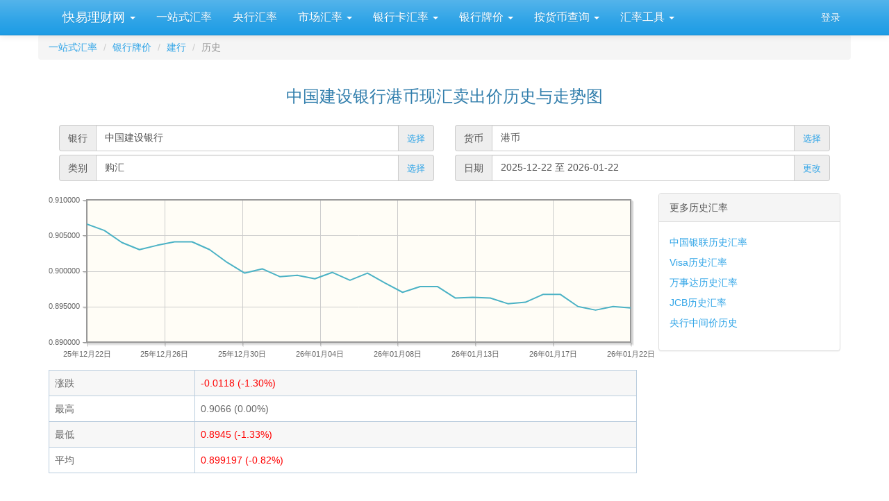

--- FILE ---
content_type: text/html; charset=utf-8
request_url: https://www.kylc.com/huilv/d-ccb-hkd.html
body_size: 17209
content:
<!DOCTYPE html>


<html lang="zh-CN">
    <head>
        <meta charset="utf-8">
        <title>中国建设银行港币/人民币历史汇率与趋势图 -- 一站式汇率--快易理财网</title>
        <meta name="description" content='港币/人民币历史汇率与趋势图 HKD 快易汇率,一站式汇率,所有汇率,一网打尽。' />
        <meta name="keywords" content='中国建设银行港币/人民币汇率,HKD,快易汇率,一站式汇率,实时外汇牌价,现钞,现汇,买入价,卖出价,人民币' />
        <meta name="viewport" content="width=device-width, initial-scale=1, maximum-scale=1, user-scalable=no">
        <meta name="applicable-device" content="pc,mobile" >
        <link rel="preload" href="/static3/fonts/glyphicons-halflings-regular.woff2" as="font" type="font/woff2" crossorigin>
        <link rel="preload" href="/static3/style/fonts/fontawesome-webfont.woff2?v=4.7.0" as="font" type="font/woff2" crossorigin>
        <link href="/static3/style/main.css?1103" rel="stylesheet">

        
        
    <link type="text/css" rel="stylesheet" href= "/static3/style/jquery.jqplot.min.css" media= "All"/>

    <style>
        .panel-body tr {line-height: 25px;}
        .table {border-collapse: collapse;border-color: gray;color: #666666;}
        .table td, .table thead th {border:1px solid #BACDDE; border-top: 1px solid #BACDDE !important;}
        .table thead th {padding:2px;font-weight:bold;font-size:14px;height:24px;line-height:18px;vertical-align: top;}
        .table thead tr {background-color:#ebf6ff;}
        .table tr {height: 18px;}
        .interest_panel li {line-height: 29px;}
        .criteria_section { margin-top: .25rem; margin-bottom: .25rem;}
    </style>

        <style>
            #dialog_user_message .row { margin-top: 15px; }
        </style>
    </head>

    <body>
        <div id="ky_nav_bar" class="navbar navbar-default navbar-fixed-top">
            <div class="container">
                <div class="navbar-header">
                    
                    <div style="float:left;">
                        <ul class="nav navbar-nav">
                            <li class="dropdown main_menu">
                                <a class="dropdown-toggle" data-toggle="dropdown" href="#">&nbsp;快易理财网 <span class="caret"></span></a>
                                <ul class="dropdown-menu" aria-labelledby="download">
                                    <li role="presentation"><a role="menuitem" tabindex="-1" href="/">首页</a></li>
                                    <li role="presentation"><a role="menuitem" tabindex="-1" href="/ipo">新股在线</a></li>
                                    <li role="presentation"><a role="menuitem" tabindex="-1" href="/bank">银行</a></li>
                                    <li role="presentation"><a role="menuitem" tabindex="-1" href="/huilv">一站式汇率</a></li>
                                    <li role="presentation"><a role="menuitem" tabindex="-1" href="/stats">数据</a></li>
                                </ul>
                            </li>
                        </ul>
                    </div>
                    
                    <button class="navbar-toggle" type="button" data-toggle="collapse" data-target="#navbar-main">
                        <span class="icon-bar"></span>
                        <span class="icon-bar"></span>
                        <span class="icon-bar"></span>
                    </button>
                </div>

                <div class="navbar-collapse collapse" id="navbar-main">
                    <ul class="nav navbar-nav sub_menu">
                        
    <li id="submenu_main" class="submenu_main"><a href="/huilv">一站式汇率</a></li>
    <li id="submenu_safe"><a href="/bank/rmbfx/b-safe.html">央行汇率</a></li>
    <li id="submenu_market" class="dropdown">
        <a href="#" class="dropdown-toggle" data-toggle="dropdown" aria-haspopup="true" role="button" aria-expanded="false">
            市场汇率
            <span class="caret"></span>
        </a>
        <ul class="dropdown-menu" role="menu" aria-labelledby="drop2">
            <li role="presentation"><a role="menuitem" tabindex="-1" href="/huilv/market.html">在岸人民币即期汇率</a></li>
            <li role="presentation"><a role="menuitem" tabindex="-1" href="/huilv/offshore.html">离岸人民币汇率</a></li>
        </ul>
    </li>
    <li id="submenu_card" class="dropdown">
        <a href="#" class="dropdown-toggle" data-toggle="dropdown" aria-haspopup="true" role="button" aria-expanded="false">
            银行卡汇率
            <span class="caret"></span>
        </a>
        <ul class="dropdown-menu" role="menu" aria-labelledby="drop2">
            <li role="presentation"><a role="menuitem" tabindex="-1" href="/upcurrency.html">中国银联汇率</a></li>
            <li role="presentation"><a role="menuitem" tabindex="-1" href="/huilv/i-visa.html" id="link_visa_menu">VISA汇率</a></li>
            <li role="presentation"><a role="menuitem" tabindex="-1" href="/huilv/i-mastercard.html" id="link_mastercard_menu">万事达-MasterCard汇率</a></li>
            <li role="presentation"><a role="menuitem" tabindex="-1" href="/huilv/i-jcb.html" id="link_jcb_menu">JCB汇率</a></li>
            <li role="presentation"><a role="menuitem" tabindex="-1" href="/huilv/i-dinersclub.html" id="link_dinersclub_menu">大来卡-DinersClub汇率</a></li>
            <li class="divider"></li>
            <li role="presentation"><a role="menuitem" tabindex="-1" href="/huilv/whichcard.html">出国该刷哪张卡?</a></li>
            <li class="divider"></li>
            <li role="presentation"><a role="menuitem" tabindex="-1" href="#" class="disabled-link">相关信息:</a></li>
            <li role="presentation"><a role="menuitem" tabindex="-1" href="/bank/upatmcharge.html" target="_blank">银联卡境外取现手续费</a></li>
            <li role="presentation"><a role="menuitem" tabindex="-1" href="/upatm.html" target="_blank">银联网络境外ATM机构</a></li>
        </ul>
    </li>
    <li id="submenu_bank" class="dropdown">
        <a href="#" class="dropdown-toggle" data-toggle="dropdown" aria-haspopup="true" role="button" aria-expanded="false">
            银行牌价
            <span class="caret"></span>
        </a>
        <ul class="dropdown-menu" role="menu">
            <li role="presentation"><a role="menuitem" tabindex="-1" href="/bank/rmbfx/b-boc.html">中国银行外汇牌价</a></li>
            <li role="presentation"><a role="menuitem" tabindex="-1" href="/bank/rmbfx/b-icbc.html">工商银行外汇牌价</a></li>
            <li role="presentation"><a role="menuitem" tabindex="-1" href="/bank/rmbfx/b-ccb.html">建设银行外汇牌价</a></li>
            <li role="presentation"><a role="menuitem" tabindex="-1" href="/bank/rmbfx/b-abc.html">农业银行外汇牌价</a></li>
            <li role="presentation"><a role="menuitem" tabindex="-1" href="/bank/rmbfx/b-bocm.html">交通银行外汇牌价</a></li>
            <li role="presentation"><a role="menuitem" tabindex="-1" href="/bank/rmbfx/b-psbc.html">邮储银行外汇牌价</a></li>
            <li role="presentation"><a role="menuitem" tabindex="-1" href="/bank/rmbfx/b-cmb.html">招商银行外汇牌价</a></li>
            <li role="presentation"><a role="menuitem" tabindex="-1" href="/bank/rmbfx/b-ceb.html">光大银行外汇牌价</a></li>
            <li role="presentation"><a role="menuitem" tabindex="-1" href="/bank/rmbfx/b-hxb.html">华夏银行外汇牌价</a></li>
            <li role="presentation"><a role="menuitem" tabindex="-1" href="/bank/rmbfx/b-cgb.html">广发银行外汇牌价</a></li>
            <li role="presentation"><a role="menuitem" tabindex="-1" href="/bank/rmbfx/b-spdb.html">浦发银行外汇牌价</a></li>
            <li role="presentation"><a role="menuitem" tabindex="-1" href="/bank/rmbfx/b-cib.html">兴业银行外汇牌价</a></li>
            <li role="presentation"><a role="menuitem" tabindex="-1" href="/bank/rmbfx/b-citic.html">中信银行外汇牌价</a></li>
            <li role="presentation"><a role="menuitem" tabindex="-1" href="/bank/rmbfx/b-cmbc.html">民生银行外汇牌价</a></li>
            <li role="presentation"><a role="menuitem" tabindex="-1" href="/bank/rmbfx/b-pab.html">平安银行外汇牌价</a></li>
            <li role="presentation"><a role="menuitem" tabindex="-1" href="/huilv/bank.html">更多银行...</a></li>
            <li class="divider"></li>
            <li role="presentation"><a role="menuitem" tabindex="-1" href="/bank/rmbfx.html">各大银行汇率汇总比较</a></li>
            <li role="presentation"><a role="menuitem" tabindex="-1" href="/huilv/listpricehist/hkd/chao_sell.html">历史综合汇率最佳银行</a></li>
        </ul>
    </li>
    <li id="submenu_ccy" class="dropdown">
        <a href="#" class="dropdown-toggle" data-toggle="dropdown" aria-haspopup="true" role="button" aria-expanded="false">
            按货币查询
            <span class="caret"></span>
        </a>
        <ul class="dropdown-menu" role="menu">
            <li role="presentation"><a role="menuitem" tabindex="-1" href="/huilv/c-hkd.html">港币 - HKD</a></li>
            <li role="presentation"><a role="menuitem" tabindex="-1" href="/huilv/c-usd.html">美元 - USD</a></li>
            <li role="presentation"><a role="menuitem" tabindex="-1" href="/huilv/c-eur.html">欧元 - EUR</a></li>
            <li role="presentation"><a role="menuitem" tabindex="-1" href="/huilv/c-twd.html">新台币 - TWD</a></li>
            <li role="presentation"><a role="menuitem" tabindex="-1" href="/huilv/c-thb.html">泰国铢 - THB</a></li>
            <li role="presentation"><a role="menuitem" tabindex="-1" href="/huilv/c-jpy.html">日元 - JPY</a></li>
            <li role="presentation"><a role="menuitem" tabindex="-1" href="/huilv/c-sgd.html">新加坡元 - SGD</a></li>
            <li role="presentation"><a role="menuitem" tabindex="-1" href="/huilv/c-nzd.html">新西兰元 - NZD</a></li>
            <li role="presentation"><a role="menuitem" tabindex="-1" href="/huilv/c-aud.html">澳大利亚元 - AUD</a></li>
            <li role="presentation"><a role="menuitem" tabindex="-1" href="/huilv/c-krw.html">韩国元 - KRW</a></li>
            <li role="presentation"><a role="menuitem" tabindex="-1" href="/huilv/c-myr.html">马来西亚元 - MYR</a></li>
            <li role="presentation"><a role="menuitem" tabindex="-1" href="/huilv/c-cad.html">加拿大元 - CAD</a></li>
            <li class="divider"></li>
            <li role="presentation"><a role="menuitem" tabindex="-1" href="javascript:" onclick="huilvbase_showccy();">更多货币...</a></li>
        </ul>
    </li>
    <li id="submenu_tool" class="dropdown">
        <a href="#" class="dropdown-toggle" data-toggle="dropdown" aria-haspopup="true" role="button" aria-expanded="false">
            汇率工具
            <span class="caret"></span>
        </a>
        <ul class="dropdown-menu" role="menu">
            <li role="presentation"><a role="menuitem" tabindex="-1" href="/huilv/calc.html">汇率计算器</a></li>
            <li role="presentation"><a role="menuitem" tabindex="-1" href="/bank/xrate/reminder.html">汇率提醒</a></li>
            <li role="presentation"><a role="menuitem" tabindex="-1" href="/huilv/app/android">手机App</a></li>
        </ul>
    </li>

                    </ul>

                    <ul class="nav navbar-nav navbar-right">
                        <li id="menu_login" style="display:none;"><a href="/account/email_login" onclick="ga('send', 'event', 'Navbar', 'Community links', 'Blog');">登录</a></li>
                        <li id="menu_profile" style="display:none;" class="dropdown">
                            <a href="#" class="dropdown-toggle" data-toggle="dropdown" aria-haspopup="true" role="button" aria-expanded="false">
                                <i class="fa fa-user"></i> &nbsp;<span id="menu_profile_dropdown"></span>
                                <span class="caret"></span>
                            </a>
                            <ul class="dropdown-menu" role="menu" aria-labelledby="drop2">
                                <li role="presentation"><a id="menu_profile_main" role="menuitem" tabindex="-1" href=""><i class="fa fa-home" style="color:#1995dc;"></i> &nbsp; 我的首页</a></li>
                                <li role="presentation"><a id="menu_profile_edits" role="menuitem" tabindex="-1" href=""><i class="fa fa-edit" style="color:#1995dc;"></i> &nbsp; 我的编辑</a></li>
                                <li role="presentation" class="divider"></li>
                                <li role="presentation"><a role="menuitem" tabindex="-1" href="javascript:;" onclick="ucLogin_exit();"><i class="fa fa-power-off" style="color:#1995dc;"></i> &nbsp; 退出</a></li>
                            </ul>
                        </li>
                    </ul>
                </div>
            </div>
        </div>

        <div class="container">
            <script src="/static3/script/main.js?1103"></script>

            
            
            













<form class="form-horizontal" role="form" name="form1" id="form1" method="post">

    <div class="form-group">
        <ol class="breadcrumb" style="margin-bottom: 5px;">

                <li><a href="/huilv">一站式汇率</a></li>

                <li><a href="/huilv/bank.html">银行牌价</a></li>
                <li><a href="/bank/rmbfx/b-ccb.html">建行</a></li>
                <li class="active">历史</li>
        </ol>
    </div>

    <div class="form-group" style="margin-top:10px;">
         <div class="text-center"><h3>中国建设银行港币现汇卖出价历史与走势图</h3></div>
    </div>

    <div class="form-group" style="margin-top: 15px;">
        <div class="col-xs-12 col-md-12">

            <div class="col-xs-12 col-md-6">
                <div class='input-group criteria_section'>
                    <span class="input-group-addon">银行</span>
                    <input id="input_source" type='text' class="form-control" style="background-color: white;" readonly value="中国建设银行" />
                    <span class="input-group-addon">
                        <a href="javascript:" onclick="start_select_bank_dialog(bank_selected)" style="font-size:13px;">选择</a>
                    </span>
                </div>
            </div>

            <div class="col-xs-12 col-md-6">
                <div class='input-group criteria_section'>
                    <span class="input-group-addon">货币</span>
                    <input id="input_currency" type='text' class="form-control" style="background-color: white;" readonly value="港币" />
                    <span class="input-group-addon">
                        <a href="javascript:" onclick="start_select_currency_dialog_0(currency_selected)" style="font-size:13px;">选择</a>
                    </span>
                </div>
            </div>

            
            <div class="col-xs-12 col-md-6">
                <div class='input-group criteria_section'>
                    <span class="input-group-addon">类别</span>
                    <input type='text' class="form-control" style="background-color: white;" readonly value="购汇" />
                    <span class="input-group-addon">
                        <a href="javascript:" onclick="start_select_dialog_0(mode_selected)" style="font-size:13px;">选择</a>
                    </span>
                </div>
            </div>

            <div class="col-xs-12 col-md-6">
                <div class='input-group criteria_section'>
                    <span class="input-group-addon">日期</span>
                    <input type='text' class="form-control" style="background-color: white;" readonly value="2025-12-22 至 2026-01-22" />
                    <span class="input-group-addon">
                        <a href="javascript:" onclick="show_confirm_time_dialog();" style="font-size:13px;">更改</a>
                    </span>
                </div>
            </div>
        </div>
    </div>

    

    <div class="form-group">
        <div class="col-xs-12 col-md-9">
            <div id="chart1" style="height:240px;"></div>

            <div class="table-responsive">
                <table class="table ui-responsive table-stripe bank_huilv_table" style="margin-top:15px;">
                    <tbody>
                        <tr>
                            <td>涨跌</td>
                            <td><span style='color: #f00'>-0.0118 (-1.30%)</span>
                            </td>
                        </tr>
                        <tr>
                            <td>最高</td>
                            <td><span >0.9066 (0.00%)</span></td>
                        </tr>
                        <tr>
                            <td>最低</td>
                            <td><span style='color: #f00'>0.8945 (-1.33%)</span></td>
                        </tr>
                        <tr>
                            <td>平均</td>
                            <td><span style='color: #f00'>0.899197 (-0.82%)</span></td>
                        </tr>
                    </tbody>
                </table>
            </div>

            <div class="form-group">
                <div style="text-align: center; margin: 10px 0px 10px 0px;"><!-- start of adsense -->
                        <!-- ky_huilv_bank_pc_728_90 -->
                        <ins class="adsbygoogle"
                             style="display:inline-block;width:728px;height:90px"
                             data-ad-client="ca-pub-7428758777241086"
                             data-ad-slot="1920740851"></ins>
                        <script>
                        (adsbygoogle = window.adsbygoogle || []).push({});
                        </script>
                </div> <!-- end of adsense -->
            </div>

            <div class="table-responsive1">
                <table class="table ui-responsive table-stripe bank_huilv_table text-nowrap">
                    <thead>
                        <tr>
                            <th>日期</th>
                            <th>
                                    现汇卖出价
                            </th>
                            <th>涨跌% (与前日比)</th>
                            <th>涨跌% (与首日比)</th>
                        </tr>
                    </thead>
                    
                        <tr>
                            
                            <td>2026-01-22</td>
                            <td>
                                <span id="td_rate_1" class="td_rate">0.8948</span>
                            </td>
                            <td style='color: #f00'>-0.02%</td>
                            <td style='color: #f00'>-1.30%</td>
                            
                            
                        </tr>
                        <tr>
                            
                            <td>2026-01-21</td>
                            <td>
                                <span id="td_rate_2" class="td_rate">0.895</span>
                            </td>
                            <td style='color: #f00'>0.06%</td>
                            <td style='color: #f00'>-1.28%</td>
                            
                            
                        </tr>
                        <tr>
                            
                            <td>2026-01-20</td>
                            <td>
                                <span id="td_rate_3" class="td_rate">0.8945</span>
                            </td>
                            <td style='color: #f00'>-0.06%</td>
                            <td style='color: #f00'>-1.33%</td>
                            
                            
                        </tr>
                        <tr>
                            
                            <td>2026-01-19</td>
                            <td>
                                <span id="td_rate_4" class="td_rate">0.895</span>
                            </td>
                            <td style='color: #f00'>-0.19%</td>
                            <td style='color: #f00'>-1.28%</td>
                            
                            
                        </tr>
                        <tr>
                            
                            <td>2026-01-18</td>
                            <td>
                                <span id="td_rate_5" class="td_rate">0.8967</span>
                            </td>
                            <td style='color: #f00'>--</td>
                            <td style='color: #f00'>-1.09%</td>
                            
                            
                        </tr>
                        <tr>
                            
                            <td>2026-01-17</td>
                            <td>
                                <span id="td_rate_6" class="td_rate">0.8967</span>
                            </td>
                            <td style='color: #f00'>0.12%</td>
                            <td style='color: #f00'>-1.09%</td>
                            
                            
                        </tr>
                        <tr>
                            
                            <td>2026-01-16</td>
                            <td>
                                <span id="td_rate_7" class="td_rate">0.8956</span>
                            </td>
                            <td style='color: #f00'>0.02%</td>
                            <td style='color: #f00'>-1.21%</td>
                            
                            
                        </tr>
                        <tr>
                            
                            <td>2026-01-15</td>
                            <td>
                                <span id="td_rate_8" class="td_rate">0.8954</span>
                            </td>
                            <td style='color: #f00'>-0.09%</td>
                            <td style='color: #f00'>-1.24%</td>
                            
                            
                        </tr>
                        <tr>
                            
                            <td>2026-01-14</td>
                            <td>
                                <span id="td_rate_9" class="td_rate">0.8962</span>
                            </td>
                            <td style='color: #f00'>-0.01%</td>
                            <td style='color: #f00'>-1.15%</td>
                            
                            
                        </tr>
                        <tr>
                            
                            <td>2026-01-13</td>
                            <td>
                                <span id="td_rate_10" class="td_rate">0.8963</span>
                            </td>
                            <td style='color: #f00'>0.01%</td>
                            <td style='color: #f00'>-1.14%</td>
                            
                            
                        </tr>
                        <tr>
                            
                            <td>2026-01-12</td>
                            <td>
                                <span id="td_rate_11" class="td_rate">0.8962</span>
                            </td>
                            <td style='color: #f00'>-0.18%</td>
                            <td style='color: #f00'>-1.15%</td>
                            
                            
                        </tr>
                        <tr>
                            
                            <td>2026-01-11</td>
                            <td>
                                <span id="td_rate_12" class="td_rate">0.8978</span>
                            </td>
                            <td style='color: #f00'>--</td>
                            <td style='color: #f00'>-0.97%</td>
                            
                            
                        </tr>
                        <tr>
                            
                            <td>2026-01-10</td>
                            <td>
                                <span id="td_rate_13" class="td_rate">0.8978</span>
                            </td>
                            <td style='color: #f00'>0.09%</td>
                            <td style='color: #f00'>-0.97%</td>
                            
                            
                        </tr>
                        <tr>
                            
                            <td>2026-01-09</td>
                            <td>
                                <span id="td_rate_14" class="td_rate">0.897</span>
                            </td>
                            <td style='color: #f00'>-0.14%</td>
                            <td style='color: #f00'>-1.06%</td>
                            
                            
                        </tr>
                        <tr>
                            
                            <td>2026-01-08</td>
                            <td>
                                <span id="td_rate_15" class="td_rate">0.8983</span>
                            </td>
                            <td style='color: #f00'>-0.16%</td>
                            <td style='color: #f00'>-0.92%</td>
                            
                            
                        </tr>
                        <tr>
                            
                            <td>2026-01-07</td>
                            <td>
                                <span id="td_rate_16" class="td_rate">0.8997</span>
                            </td>
                            <td style='color: #f00'>0.11%</td>
                            <td style='color: #f00'>-0.76%</td>
                            
                            
                        </tr>
                        <tr>
                            
                            <td>2026-01-06</td>
                            <td>
                                <span id="td_rate_17" class="td_rate">0.8987</span>
                            </td>
                            <td style='color: #f00'>-0.12%</td>
                            <td style='color: #f00'>-0.87%</td>
                            
                            
                        </tr>
                        <tr>
                            
                            <td>2026-01-05</td>
                            <td>
                                <span id="td_rate_18" class="td_rate">0.8998</span>
                            </td>
                            <td style='color: #f00'>0.10%</td>
                            <td style='color: #f00'>-0.75%</td>
                            
                            
                        </tr>
                        <tr>
                            
                            <td>2026-01-04</td>
                            <td>
                                <span id="td_rate_19" class="td_rate">0.8989</span>
                            </td>
                            <td style='color: #f00'>-0.06%</td>
                            <td style='color: #f00'>-0.85%</td>
                            
                            
                        </tr>
                        <tr>
                            
                            <td>2026-01-03</td>
                            <td>
                                <span id="td_rate_20" class="td_rate">0.8994</span>
                            </td>
                            <td style='color: #f00'>0.02%</td>
                            <td style='color: #f00'>-0.79%</td>
                            
                            
                        </tr>
                        <tr>
                            
                            <td>2026-01-02</td>
                            <td>
                                <span id="td_rate_21" class="td_rate">0.8992</span>
                            </td>
                            <td style='color: #f00'>-0.12%</td>
                            <td style='color: #f00'>-0.82%</td>
                            
                            
                        </tr>
                        <tr>
                            
                            <td>2026-01-01</td>
                            <td>
                                <span id="td_rate_22" class="td_rate">0.9003</span>
                            </td>
                            <td style='color: #f00'>0.07%</td>
                            <td style='color: #f00'>-0.69%</td>
                            
                            
                        </tr>
                        <tr>
                            
                            <td>2025-12-31</td>
                            <td>
                                <span id="td_rate_23" class="td_rate">0.8997</span>
                            </td>
                            <td style='color: #f00'>-0.17%</td>
                            <td style='color: #f00'>-0.76%</td>
                            
                            
                        </tr>
                        <tr>
                            
                            <td>2025-12-30</td>
                            <td>
                                <span id="td_rate_24" class="td_rate">0.9012</span>
                            </td>
                            <td style='color: #f00'>-0.20%</td>
                            <td style='color: #f00'>-0.60%</td>
                            
                            
                        </tr>
                        <tr>
                            
                            <td>2025-12-29</td>
                            <td>
                                <span id="td_rate_25" class="td_rate">0.903</span>
                            </td>
                            <td style='color: #f00'>-0.12%</td>
                            <td style='color: #f00'>-0.40%</td>
                            
                            
                        </tr>
                        <tr>
                            
                            <td>2025-12-28</td>
                            <td>
                                <span id="td_rate_26" class="td_rate">0.9041</span>
                            </td>
                            <td style='color: #f00'>--</td>
                            <td style='color: #f00'>-0.28%</td>
                            
                            
                        </tr>
                        <tr>
                            
                            <td>2025-12-27</td>
                            <td>
                                <span id="td_rate_27" class="td_rate">0.9041</span>
                            </td>
                            <td style='color: #f00'>0.06%</td>
                            <td style='color: #f00'>-0.28%</td>
                            
                            
                        </tr>
                        <tr>
                            
                            <td>2025-12-26</td>
                            <td>
                                <span id="td_rate_28" class="td_rate">0.9036</span>
                            </td>
                            <td style='color: #f00'>0.07%</td>
                            <td style='color: #f00'>-0.33%</td>
                            
                            
                        </tr>
                        <tr>
                            
                            <td>2025-12-25</td>
                            <td>
                                <span id="td_rate_29" class="td_rate">0.903</span>
                            </td>
                            <td style='color: #f00'>-0.11%</td>
                            <td style='color: #f00'>-0.40%</td>
                            
                            
                        </tr>
                        <tr>
                            
                            <td>2025-12-24</td>
                            <td>
                                <span id="td_rate_30" class="td_rate">0.904</span>
                            </td>
                            <td style='color: #f00'>-0.19%</td>
                            <td style='color: #f00'>-0.29%</td>
                            
                            
                        </tr>
                        <tr>
                            
                            <td>2025-12-23</td>
                            <td>
                                <span id="td_rate_31" class="td_rate">0.9057</span>
                            </td>
                            <td style='color: #f00'>-0.10%</td>
                            <td style='color: #f00'>-0.10%</td>
                            
                            
                        </tr>
                        <tr>
                            
                            <td>2025-12-22</td>
                            <td>
                                <span id="td_rate_32" class="td_rate">0.9066</span>
                            </td>
                            <td >--</td>
                            <td >--</td>
                            
                            
                        </tr>
                </table>
            </div>

            <div class="form-group">
                <div style="text-align: center; margin: 10px 0px 10px 0px;"><!-- start of adsense -->
                        <!-- ky_huilv_bank_pc_728_90 -->
                        <ins class="adsbygoogle"
                             style="display:inline-block;width:728px;height:90px"
                             data-ad-client="ca-pub-7428758777241086"
                             data-ad-slot="1920740851"></ins>
                        <script>
                        (adsbygoogle = window.adsbygoogle || []).push({});
                        </script>
                </div> <!-- end of adsense -->
            </div>
        </div>

        <div class="col-xs-12 col-md-3">
            <div class="panel panel-default interest_panel">
              <div class="panel-heading">更多历史汇率</div>
              <div class="panel-body">
                  
                  <ul class="list-unstyled">
                            <li><a href="/huilv/d-unionpay-hkd.html" target="_self">中国银联历史汇率</a> </li>
                            <li><a href="/huilv/cardtrend/visa/usd/hkd.html" target="_self">Visa历史汇率</a> </li>
                            <li><a href="/huilv/cardtrend/mastercard/usd/hkd.html" target="_self">万事达历史汇率</a> </li>
                            <li><a href="/huilv/cardtrend/jcb/usd/hkd.html" target="_self">JCB历史汇率</a> </li>
                            <li><a href="/huilv/d-safe-hkd.html" target="_self">央行中间价历史</a> </li>
                    </ul>
              </div>
            </div>

            <div id="matched_content">
              <ins class="adsbygoogle"
                   style="display:block"
                   data-ad-format="autorelaxed"
                   data-ad-client="ca-pub-7428758777241086"
                   data-ad-slot="2149570057"></ins>
              <script>
                   (adsbygoogle = window.adsbygoogle || []).push({});
              </script>
            </div>

        </div>
    </div>

    <div id="dialg_select_date_range" class="modal fade" role="dialog" data-backdrop="static" data-keyboard="false">
        <div class="modal-dialog modal-md">
            <div class="modal-content">
                <div class="modal-header">
                    <button id="btn_close_select_date_range" type="button" class="close" data-dismiss="modal" aria-label="Close"><span aria-hidden="true">&times;</span></button>
                    <h4 class="modal-title">选择日期范围</h4>
                </div>
                <div class="modal-body">
                    <div class="container-fluid">
                        <div class="row" style="margin-top:10px;">
                            <div class='input-group date' id='datetimepicker1' style="width:240px;float:left;margin-left:5px;">
                                <span class="input-group-addon">从</span>
                                <input id="datefrom" name="datefrom" type='text' class="form-control" style="background-color: white;" readonly />
                                <span class="input-group-addon">
                                    <span class="glyphicon glyphicon-calendar"></span>
                                </span>
                            </div>
                        </div>

                        <div class="row" style="margin-top:10px;">
                            <div class='input-group date' id='datetimepicker2' style="width:240px;float:left;margin-left:5px;">
                                    <span class="input-group-addon">至</span>
                                    <input id="dateto" name="dateto" type='text' class="form-control" style="background-color: white;" readonly />
                                    <span class="input-group-addon">
                                        <span class="glyphicon glyphicon-calendar"></span>
                                    </span>
                                </div>
                        </div>

                        <div class="form-group" id="div_3m_warning" style="display:none;margin-top:10px;">
                            <div class="col-xs-12">
                                <div class="alert alert-warning">
                                    <p>查询时间段不可以超过一年!</p>
                                </div>
                            </div>
                        </div>

                        <div class="row" style="margin-top:10px;margin-left:1px">
                            <button id="btn_confirm_time" type="button" class="btn btn-primary" style="width:80px;">确 定</button>
                        </div>

                        <div class="row" style="display: none;">
                            <ul>
                                
                                <li><a href="/huilv/d-ccb-hkd/hui_buy.html"></a> </li>
                                
                                <li><a href="/huilv/d-ccb-hkd/chao_buy.html"></a> </li>
                                                                
                                <li><a href="/huilv/d-ccb-hkd/chao_sell.html"></a> </li>
                            </ul>
                        </div>
                    </div>
                </div>
            </div>
        </div>
    </div>

    
    







<div id="dialog_select_currency_0" class="modal fade" role="dialog">
    <div class="modal-dialog modal-lg">
        <div class="modal-content">
            <div class="modal-header">
                <button type="button" class="close" data-dismiss="modal" aria-label="Close"><span aria-hidden="true">&times;</span></button>
                <h4 class="modal-title">选择货币</h4>
            </div>

            <div class="modal-body">
                <div class="container-fluid">

                    

                    <div class="form-group" style="margin-top:10px;">
                        <div class="col-xs-12 col-md-1">
                            <h5>亚洲</h5>
                        </div>

                        <div class="col-xs-12 col-md-11">
                            <ul class="list-inline">
                                <li><a href="javascript:" onclick="commit_select_currency_dialog_0('HKD', '港币');return true;"><div class="na_flag na_flag_15_hkg"></div><div>港币</div></a></li>
                                <li><a href="javascript:" onclick="commit_select_currency_dialog_0('MOP', '澳门元');return true;"><div class="na_flag na_flag_15_mac"></div><div>澳门元</div></a></li>
                                <li><a href="javascript:" onclick="commit_select_currency_dialog_0('SGD', '新加坡元');return true;"><div class="na_flag na_flag_15_sgp"></div><div>新加坡元</div></a></li>
                                <li><a href="javascript:" onclick="commit_select_currency_dialog_0('JPY', '日元');return true;"><div class="na_flag na_flag_15_jpn"></div><div>日元</div></a></li>
                                <li><a href="javascript:" onclick="commit_select_currency_dialog_0('THB', '泰国铢');return true;"><div class="na_flag na_flag_15_tha"></div><div>泰国铢</div></a></li>
                                <li><a href="javascript:" onclick="commit_select_currency_dialog_0('KRW', '韩国元');return true;"><div class="na_flag na_flag_15_kop"></div><div>韩国元</div></a></li>
                                <li><a href="javascript:" onclick="commit_select_currency_dialog_0('MYR', '马来西亚元');return true;"><div class="na_flag na_flag_15_mas"></div><div>马来西亚元</div></a></li>

                                <hr style="border-top:1px dashed rgb(224, 219, 211);height:1px;border-bottom: 0px;">
                            </ul>
                        </div>
                    </div>
                    

                    <div class="form-group" style="margin-top:10px;">
                        <div class="col-xs-12 col-md-1">
                            <h5>欧洲</h5>
                        </div>

                        <div class="col-xs-12 col-md-11">
                            <ul class="list-inline">
                                <li><a href="javascript:" onclick="commit_select_currency_dialog_0('EUR', '欧元');return true;"><div class="na_flag na_flag_15_eu"></div><div>欧元</div></a></li>
                                <li><a href="javascript:" onclick="commit_select_currency_dialog_0('CHF', '瑞士法郎');return true;"><div class="na_flag na_flag_15_sui"></div><div>瑞士法郎</div></a></li>
                                <li><a href="javascript:" onclick="commit_select_currency_dialog_0('SEK', '瑞典克朗');return true;"><div class="na_flag na_flag_15_swe"></div><div>瑞典克朗</div></a></li>
                                <li><a href="javascript:" onclick="commit_select_currency_dialog_0('DKK', '丹麦克朗');return true;"><div class="na_flag na_flag_15_den"></div><div>丹麦克朗</div></a></li>
                                <li><a href="javascript:" onclick="commit_select_currency_dialog_0('NOK', '挪威克朗');return true;"><div class="na_flag na_flag_15_nor"></div><div>挪威克朗</div></a></li>
                                <li><a href="javascript:" onclick="commit_select_currency_dialog_0('GBP', '英镑');return true;"><div class="na_flag na_flag_15_gbr"></div><div>英镑</div></a></li>

                                <hr style="border-top:1px dashed rgb(224, 219, 211);height:1px;border-bottom: 0px;">
                            </ul>
                        </div>
                    </div>
                    

                    <div class="form-group" style="margin-top:10px;">
                        <div class="col-xs-12 col-md-1">
                            <h5>美洲</h5>
                        </div>

                        <div class="col-xs-12 col-md-11">
                            <ul class="list-inline">
                                <li><a href="javascript:" onclick="commit_select_currency_dialog_0('USD', '美元');return true;"><div class="na_flag na_flag_15_usa"></div><div>美元</div></a></li>
                                <li><a href="javascript:" onclick="commit_select_currency_dialog_0('CAD', '加拿大元');return true;"><div class="na_flag na_flag_15_can"></div><div>加拿大元</div></a></li>

                                <hr style="border-top:1px dashed rgb(224, 219, 211);height:1px;border-bottom: 0px;">
                            </ul>
                        </div>
                    </div>
                    

                    <div class="form-group" style="margin-top:10px;">
                        <div class="col-xs-12 col-md-1">
                            <h5>大洋洲</h5>
                        </div>

                        <div class="col-xs-12 col-md-11">
                            <ul class="list-inline">
                                <li><a href="javascript:" onclick="commit_select_currency_dialog_0('AUD', '澳大利亚元');return true;"><div class="na_flag na_flag_15_aus"></div><div>澳大利亚元</div></a></li>
                                <li><a href="javascript:" onclick="commit_select_currency_dialog_0('NZD', '新西兰元');return true;"><div class="na_flag na_flag_15_nzl"></div><div>新西兰元</div></a></li>

                                <hr style="border-top:1px dashed rgb(224, 219, 211);height:1px;border-bottom: 0px;">
                            </ul>
                        </div>
                    </div>
                    

                    <div class="form-group" style="margin-top:10px;">
                        <div class="col-xs-12 col-md-1">
                            <h5>非洲</h5>
                        </div>

                        <div class="col-xs-12 col-md-11">
                            <ul class="list-inline">
                                <li><a href="javascript:" onclick="commit_select_currency_dialog_0('ZAR', '南非兰特');return true;"><div class="na_flag na_flag_15_zaf"></div><div>南非兰特</div></a></li>

                                <hr style="border-top:1px dashed rgb(224, 219, 211);height:1px;border-bottom: 0px;">
                            </ul>
                        </div>
                    </div>
                </div>
            </div>
        </div>
    </div>

    <style>
        #dialog_select_currency_0 li {width:110px;line-height: 18px;padding: 0px 0px 8px 0px;}
    </style>

    <script>
        let currency_selected_callback_function_0 = null;

        function start_select_currency_dialog_0(callback_function){
            $('#dialog_select_currency_0').modal('show');
            currency_selected_callback_function_0 = callback_function;
        }

        function commit_select_currency_dialog_0(currency_id, currency_name) {
            currency_selected_callback_function_0(currency_id, currency_name);
            $('#dialog_select_currency_0').modal('hide');
        }

    </script>
</div>



    






<div id="dialog_select_bank" class="modal fade" role="dialog">
    <div class="modal-dialog modal-lg">
        <div class="modal-content">
            <div class="modal-header">
                <button type="button" class="close" data-dismiss="modal" aria-label="Close"><span aria-hidden="true">&times;</span></button>
                <h4 class="modal-title">选择银行</h4>
            </div>

            <div class="modal-body">
                <div class="container-fluid">
                    <div class="form-group">
                        <div class="col-md-2 col-xs-12 bank_item"><strong>全国性银行</strong></div>
                            <div class="col-md-10 col-xs-12">
                            <ul class="list-inline">
                                <li class="item bank_item">
                                        <a href="javascript:" onclick="commit_select_bank_dialog('BOC', '中国银行');">中国银行</a>
                                </li>
                                <li class="item bank_item">
                                        <a href="javascript:" onclick="commit_select_bank_dialog('ICBC', '工商银行');">工商银行</a>
                                </li>
                                <li class="item bank_item">
                                        <a href="javascript:" onclick="commit_select_bank_dialog('CCB', '建设银行');">建设银行</a>
                                </li>
                                <li class="item bank_item">
                                        <a href="javascript:" onclick="commit_select_bank_dialog('ABC', '农业银行');">农业银行</a>
                                </li>
                                <li class="item bank_item">
                                        <a href="javascript:" onclick="commit_select_bank_dialog('BOCM', '交通银行');">交通银行</a>
                                </li>
                                <li class="item bank_item">
                                        <a href="javascript:" onclick="commit_select_bank_dialog('CMB', '招商银行');">招商银行</a>
                                </li>
                                <li class="item bank_item">
                                        <a href="javascript:" onclick="commit_select_bank_dialog('CEB', '光大银行');">光大银行</a>
                                </li>
                                <li class="item bank_item">
                                        <a href="javascript:" onclick="commit_select_bank_dialog('HXB', '华夏银行');">华夏银行</a>
                                </li>
                                <li class="item bank_item">
                                        <a href="javascript:" onclick="commit_select_bank_dialog('CGB', '广发银行');">广发银行</a>
                                </li>
                                <li class="item bank_item">
                                        <a href="javascript:" onclick="commit_select_bank_dialog('SPDB', '浦发银行');">浦发银行</a>
                                </li>
                                <li class="item bank_item">
                                        <a href="javascript:" onclick="commit_select_bank_dialog('CIB', '兴业银行');">兴业银行</a>
                                </li>
                                <li class="item bank_item">
                                        <a href="javascript:" onclick="commit_select_bank_dialog('CITIC', '中信银行');">中信银行</a>
                                </li>
                                <li class="item bank_item">
                                        <a href="javascript:" onclick="commit_select_bank_dialog('PAB', '平安银行');">平安银行</a>
                                </li>
                                <li class="item bank_item">
                                        <a href="javascript:" onclick="commit_select_bank_dialog('CMBC', '民生银行');">民生银行</a>
                                </li>
                                <li class="item bank_item">
                                        <a href="javascript:" onclick="commit_select_bank_dialog('PSBC', '邮储银行');">邮储银行</a>
                                </li>
                                <li class="item bank_item">
                                        <a href="javascript:" onclick="commit_select_bank_dialog('HFBANK', '恒丰银行');">恒丰银行</a>
                                </li>
                                <li class="item bank_item">
                                        <a href="javascript:" onclick="commit_select_bank_dialog('CZB', '浙商银行');">浙商银行</a>
                                </li>
                            </ul>
                        </div>
                    </div>
                    <div class="form-group">
                        <div class="col-md-2 col-xs-12 bank_item"><strong>外资银行</strong></div>
                            <div class="col-md-10 col-xs-12">
                            <ul class="list-inline">
                                <li class="item bank_item">
                                        <a href="javascript:" onclick="commit_select_bank_dialog('UOB', '大华银行');">大华银行</a>
                                </li>
                                <li class="item bank_item">
                                        <a href="javascript:" onclick="commit_select_bank_dialog('HSBC', '汇丰银行');">汇丰银行</a>
                                </li>
                            </ul>
                        </div>
                    </div>
                    <div class="form-group">
                        <div class="col-md-2 col-xs-12 bank_item"><strong>安徽</strong></div>
                            <div class="col-md-10 col-xs-12">
                            <ul class="list-inline">
                                <li class="item bank_item">
                                        <a href="javascript:" onclick="commit_select_bank_dialog('HSBANK', '徽商银行');">徽商银行</a>
                                </li>
                            </ul>
                        </div>
                    </div>
                    <div class="form-group">
                        <div class="col-md-2 col-xs-12 bank_item"><strong>北京</strong></div>
                            <div class="col-md-10 col-xs-12">
                            <ul class="list-inline">
                                <li class="item bank_item">
                                        <a href="javascript:" onclick="commit_select_bank_dialog('BOB', '北京银行');">北京银行</a>
                                </li>
                                <li class="item bank_item">
                                        <a href="javascript:" onclick="commit_select_bank_dialog('BJRCB', '北京农商银行');">北京农商银行</a>
                                </li>
                            </ul>
                        </div>
                    </div>
                    <div class="form-group">
                        <div class="col-md-2 col-xs-12 bank_item"><strong>重庆</strong></div>
                            <div class="col-md-10 col-xs-12">
                            <ul class="list-inline">
                                <li class="item bank_item">
                                        <a href="javascript:" onclick="commit_select_bank_dialog('CCQTGB', '重庆三峡银行');">重庆三峡银行</a>
                                </li>
                            </ul>
                        </div>
                    </div>
                    <div class="form-group">
                        <div class="col-md-2 col-xs-12 bank_item"><strong>广东</strong></div>
                            <div class="col-md-10 col-xs-12">
                            <ul class="list-inline">
                                <li class="item bank_item">
                                        <a href="javascript:" onclick="commit_select_bank_dialog('DONGGUANCB', '东莞银行');">东莞银行</a>
                                </li>
                                <li class="item bank_item">
                                        <a href="javascript:" onclick="commit_select_bank_dialog('GZCB', '广州银行');">广州银行</a>
                                </li>
                                <li class="item bank_item">
                                        <a href="javascript:" onclick="commit_select_bank_dialog('SDEBANK', '顺德农商银行');">顺德农商银行</a>
                                </li>
                                <li class="item bank_item">
                                        <a href="javascript:" onclick="commit_select_bank_dialog('SZRCB', '深圳农商银行');">深圳农商银行</a>
                                </li>
                            </ul>
                        </div>
                    </div>
                    <div class="form-group">
                        <div class="col-md-2 col-xs-12 bank_item"><strong>湖南</strong></div>
                            <div class="col-md-10 col-xs-12">
                            <ul class="list-inline">
                                <li class="item bank_item">
                                        <a href="javascript:" onclick="commit_select_bank_dialog('HRXJBANK', '湖南银行');">湖南银行</a>
                                </li>
                            </ul>
                        </div>
                    </div>
                    <div class="form-group">
                        <div class="col-md-2 col-xs-12 bank_item"><strong>江苏</strong></div>
                            <div class="col-md-10 col-xs-12">
                            <ul class="list-inline">
                                <li class="item bank_item">
                                        <a href="javascript:" onclick="commit_select_bank_dialog('NJCB', '南京银行');">南京银行</a>
                                </li>
                            </ul>
                        </div>
                    </div>
                    <div class="form-group">
                        <div class="col-md-2 col-xs-12 bank_item"><strong>辽宁</strong></div>
                            <div class="col-md-10 col-xs-12">
                            <ul class="list-inline">
                                <li class="item bank_item">
                                        <a href="javascript:" onclick="commit_select_bank_dialog('SHENGJINGB', '盛京银行');">盛京银行</a>
                                </li>
                            </ul>
                        </div>
                    </div>
                    <div class="form-group">
                        <div class="col-md-2 col-xs-12 bank_item"><strong>四川</strong></div>
                            <div class="col-md-10 col-xs-12">
                            <ul class="list-inline">
                                <li class="item bank_item">
                                        <a href="javascript:" onclick="commit_select_bank_dialog('BOCD', '成都银行');">成都银行</a>
                                </li>
                            </ul>
                        </div>
                    </div>
                    <div class="form-group">
                        <div class="col-md-2 col-xs-12 bank_item"><strong>上海</strong></div>
                            <div class="col-md-10 col-xs-12">
                            <ul class="list-inline">
                                <li class="item bank_item">
                                        <a href="javascript:" onclick="commit_select_bank_dialog('BOS', '上海银行');">上海银行</a>
                                </li>
                                <li class="item bank_item">
                                        <a href="javascript:" onclick="commit_select_bank_dialog('SRCB', '上海农商银行');">上海农商银行</a>
                                </li>
                            </ul>
                        </div>
                    </div>
                    <div class="form-group">
                        <div class="col-md-2 col-xs-12 bank_item"><strong>天津</strong></div>
                            <div class="col-md-10 col-xs-12">
                            <ul class="list-inline">
                                <li class="item bank_item">
                                        <a href="javascript:" onclick="commit_select_bank_dialog('TCCB', '天津银行');">天津银行</a>
                                </li>
                            </ul>
                        </div>
                    </div>
                    <div class="form-group">
                        <div class="col-md-2 col-xs-12 bank_item"><strong>浙江</strong></div>
                            <div class="col-md-10 col-xs-12">
                            <ul class="list-inline">
                                <li class="item bank_item">
                                        <a href="javascript:" onclick="commit_select_bank_dialog('HZBANK', '杭州银行');">杭州银行</a>
                                </li>
                                <li class="item bank_item">
                                        <a href="javascript:" onclick="commit_select_bank_dialog('NBCB', '宁波银行');">宁波银行</a>
                                </li>
                            </ul>
                        </div>
                    </div>
                </div>
            </div>
        </div>
    </div>

    <style>
        #dialog_select_bank li {width: 135px;}
        #dialog_select_bank .bank_item {line-height: 35px;}
    </style>

    <script>
        let bank_selected_callback_function = null;

        function start_select_bank_dialog(callback_function){
            $('#dialog_select_bank').modal('show');
            bank_selected_callback_function = callback_function;
        }

        function commit_select_bank_dialog(bank_code, bank_name) {
            bank_selected_callback_function(bank_code, bank_name);
            $('#dialog_select_bank').modal('hide');
        }

    </script>
</div>
    



<div id="dialog_select_0" class="modal fade" role="dialog">
    <div class="modal-dialog modal-md">
        <div class="modal-content">
            <div class="modal-header">
                <button type="button" class="close" data-dismiss="modal" aria-label="Close"><span aria-hidden="true">&times;</span></button>
                <h4 class="modal-title">请选择类别</h4>
            </div>

            <div class="modal-body">
                <div class="container-fluid">

                    <div class="list-group">
                      <a class="list-group-item" href="javascript:" onclick="commit_select_dialog_0('hui_buy', '结汇');return true;">
                        <h4 class="list-group-item-heading">结汇</h4>
                        <p class="list-group-item-text">持有的现汇外币兑换成人民币</p>
                      </a>
                    </div>
                    <div class="list-group">
                      <a class="list-group-item" href="javascript:" onclick="commit_select_dialog_0('chao_buy', '结钞');return true;">
                        <h4 class="list-group-item-heading">结钞</h4>
                        <p class="list-group-item-text">持有的外币现钞兑换成人民币</p>
                      </a>
                    </div>
                    <div class="list-group">
                      <a class="list-group-item" href="javascript:" onclick="commit_select_dialog_0('hui_sell', '购汇');return true;">
                        <h4 class="list-group-item-heading">购汇</h4>
                        <p class="list-group-item-text">用人民币购买外币现汇</p>
                      </a>
                    </div>
                    <div class="list-group">
                      <a class="list-group-item" href="javascript:" onclick="commit_select_dialog_0('chao_sell', '购钞');return true;">
                        <h4 class="list-group-item-heading">购钞</h4>
                        <p class="list-group-item-text">用人民币购买外币现钞</p>
                      </a>
                    </div>
                </div>
            </div>
            <div class="modal-footer">
                <button type="button" class="btn btn-default" data-dismiss="modal">取消</button>
            </div>
        </div>
    </div>

    <style>
        #start_select_dialog_0 li {width:110px;line-height: 18px;padding: 0px 0px 8px 0px;}
    </style>

    <script>
        let option_selected_callback_function_0 = null;

        function start_select_dialog_0(callback_function){
            $('#dialog_select_0').modal('show');
            option_selected_callback_function_0 = callback_function;
        }

        function commit_select_dialog_0(option_id, option_name) {
            option_selected_callback_function_0(option_id, option_name);
            $('#dialog_select_0').modal('hide');
        }

    </script>
</div>


</form>









            


<div id="dialg_ccy_menu" class="modal fade" role="dialog">
    <div class="modal-dialog modal-lg">
        <div class="modal-content">
            <div class="modal-header">
                <button type="button" class="close" data-dismiss="modal" aria-label="Close"><span aria-hidden="true">&times;</span></button>
                <h4 class="modal-title">选择货币</h4>
            </div>
            <div class="modal-body">
                <div class="container-fluid">

                    <div class="form-group" style="margin-top:10px;">
                        <div class="col-xs-12 col-md-1">
                            <h5>常用</h5>
                        </div>

                        <div class="col-xs-12 col-md-11">
                            <ul class="list-inline">
                                <li class="itm"><a href="/huilv/c-hkd.html"><div class="na_flag na_flag_15_hkg"></div><div>港币</div></a></li>
                                <li class="itm"><a href="/huilv/c-twd.html"><div class="na_flag na_flag_15_twn"></div><div>新台币</div></a></li>
                                <li class="itm"><a href="/huilv/c-sgd.html"><div class="na_flag na_flag_15_sgp"></div><div>新加坡元</div></a></li>
                                <li class="itm"><a href="/huilv/c-jpy.html"><div class="na_flag na_flag_15_jpn"></div><div>日元</div></a></li>
                                <li class="itm"><a href="/huilv/c-thb.html"><div class="na_flag na_flag_15_tha"></div><div>泰国铢</div></a></li>
                                <li class="itm"><a href="/huilv/c-krw.html"><div class="na_flag na_flag_15_kop"></div><div>韩国元</div></a></li>
                                <li class="itm"><a href="/huilv/c-myr.html"><div class="na_flag na_flag_15_mas"></div><div>马来西亚元</div></a></li>
                                <li class="itm"><a href="/huilv/c-vnd.html"><div class="na_flag na_flag_15_vie"></div><div>越南盾</div></a></li>
                                <li class="itm"><a href="/huilv/c-eur.html"><div class="na_flag na_flag_15_eu"></div><div>欧元</div></a></li>
                                <li class="itm"><a href="/huilv/c-gbp.html"><div class="na_flag na_flag_15_gbr"></div><div>英镑</div></a></li>
                                <li class="itm"><a href="/huilv/c-usd.html"><div class="na_flag na_flag_15_usa"></div><div>美元</div></a></li>
                                <li class="itm"><a href="/huilv/c-cad.html"><div class="na_flag na_flag_15_can"></div><div>加拿大元</div></a></li>
                                <li class="itm"><a href="/huilv/c-aud.html"><div class="na_flag na_flag_15_aus"></div><div>澳大利亚元</div></a></li>
                                <li class="itm"><a href="/huilv/c-nzd.html"><div class="na_flag na_flag_15_nzl"></div><div>新西兰元</div></a></li>
                                <hr style="border-top:1px dashed rgb(224, 219, 211);height:1px;border-bottom: 0px;">
                            </ul>
                        </div>
                    </div>

                    <div class="form-group" style="margin-top:10px;">
                        <div class="col-xs-12 col-md-1">
                            <h5>亚洲</h5>
                        </div>

                        <div class="col-xs-12 col-md-11">
                            <ul class="list-inline">
                                <li class="itm"><a href="/huilv/c-hkd.html"><div class="na_flag na_flag_15_hkg"></div><div>港币</div></a></li>
                                <li class="itm"><a href="/huilv/c-mop.html"><div class="na_flag na_flag_15_mac"></div><div>澳门元</div></a></li>
                                <li class="itm"><a href="/huilv/c-twd.html"><div class="na_flag na_flag_15_twn"></div><div>新台币</div></a></li>
                                <li class="itm"><a href="/huilv/c-sgd.html"><div class="na_flag na_flag_15_sgp"></div><div>新加坡元</div></a></li>
                                <li class="itm"><a href="/huilv/c-jpy.html"><div class="na_flag na_flag_15_jpn"></div><div>日元</div></a></li>
                                <li class="itm"><a href="/huilv/c-thb.html"><div class="na_flag na_flag_15_tha"></div><div>泰国铢</div></a></li>
                                <li class="itm"><a href="/huilv/c-php.html"><div class="na_flag na_flag_15_phi"></div><div>菲律宾比索</div></a></li>
                                <li class="itm"><a href="/huilv/c-krw.html"><div class="na_flag na_flag_15_kop"></div><div>韩国元</div></a></li>
                                <li class="itm"><a href="/huilv/c-myr.html"><div class="na_flag na_flag_15_mas"></div><div>马来西亚元</div></a></li>
                                <li class="itm"><a href="/huilv/c-vnd.html"><div class="na_flag na_flag_15_vie"></div><div>越南盾</div></a></li>
                                <li class="itm"><a href="/huilv/c-mvr.html"><div class="na_flag na_flag_15_mdv"></div><div>马尔代夫拉菲亚</div></a></li>
                                <li class="itm"><a href="/huilv/c-idr.html"><div class="na_flag na_flag_15_ina"></div><div>印尼盾</div></a></li>
                                <li class="itm"><a href="/huilv/c-inr.html"><div class="na_flag na_flag_15_ind"></div><div>印度卢比</div></a></li>
                                <li class="itm"><a href="/huilv/c-lak.html"><div class="na_flag na_flag_15_la"></div><div>老挝基普</div></a></li>
                                <li class="itm"><a href="/huilv/c-mmk.html"><div class="na_flag na_flag_15_mmr"></div><div>缅元</div></a></li>
                                <li class="itm"><a href="/huilv/c-lkr.html"><div class="na_flag na_flag_15_lka"></div><div>斯里兰卡卢比</div></a></li>
                                <li class="itm"><a href="/huilv/c-aed.html"><div class="na_flag na_flag_15_are"></div><div>阿联酋迪拉姆</div></a></li>
                                <li class="itm"><a href="/huilv/c-azn.html"><div class="na_flag na_flag_15_aze"></div><div>阿塞拜疆马纳特</div></a></li>
                                <li class="itm"><a href="/huilv/c-ils.html"><div class="na_flag na_flag_15_isr"></div><div>以色列新谢克尔</div></a></li>
                                <li class="itm"><a href="/huilv/c-pkr.html"><div class="na_flag na_flag_15_pak"></div><div>巴基斯坦卢比</div></a></li>
                                <li class="itm"><a href="/huilv/c-npr.html"><div class="na_flag na_flag_15_nep"></div><div>尼泊尔卢比</div></a></li>
                                <li class="itm"><a href="/huilv/c-sar.html"><div class="na_flag na_flag_15_ksa"></div><div>沙特亚尔</div></a></li>
                                <li class="itm"><a href="/huilv/c-kzt.html"><div class="na_flag na_flag_15_kaz"></div><div>哈萨克斯坦坚戈</div></a></li>
                                <li class="itm"><a href="/huilv/c-afn.html"><div class="na_flag na_flag_15_afg"></div><div>阿富汗尼</div></a></li>
                                <li class="itm"><a href="/huilv/c-amd.html"><div class="na_flag na_flag_15_arm"></div><div>亚美尼亚德拉姆</div></a></li>
                                <li class="itm"><a href="/huilv/c-bhd.html"><div class="na_flag na_flag_15_bhr"></div><div>巴林第纳尔</div></a></li>
                                <li class="itm"><a href="/huilv/c-bdt.html"><div class="na_flag na_flag_15_bgd"></div><div>孟加拉塔卡</div></a></li>
                                <li class="itm"><a href="/huilv/c-btn.html"><div class="na_flag na_flag_15_bhu"></div><div>不丹努尔特鲁姆</div></a></li>
                                <li class="itm"><a href="/huilv/c-bnd.html"><div class="na_flag na_flag_15_brn"></div><div>文莱元</div></a></li>
                                <li class="itm"><a href="/huilv/c-khr.html"><div class="na_flag na_flag_15_khm"></div><div>柬埔寨瑞尔</div></a></li>
                                <li class="itm"><a href="/huilv/c-mnt.html"><div class="na_flag na_flag_15_mng"></div><div>蒙古图格里克</div></a></li>
                                <li class="itm"><a href="/huilv/c-cyp.html"><div class="na_flag na_flag_15_cyp"></div><div>塞浦路斯镑</div></a></li>
                                <li class="itm"><a href="/huilv/c-gel.html"><div class="na_flag na_flag_15_geo"></div><div>格鲁吉亚拉里</div></a></li>
                                <li class="itm"><a href="/huilv/c-irr.html"><div class="na_flag na_flag_15_irn"></div><div>伊朗里亚尔</div></a></li>
                                <li class="itm"><a href="/huilv/c-iqd.html"><div class="na_flag na_flag_15_irq"></div><div>伊拉克第纳尔</div></a></li>
                                <li class="itm"><a href="/huilv/c-jod.html"><div class="na_flag na_flag_15_jor"></div><div>约旦第纳尔</div></a></li>
                                <li class="itm"><a href="/huilv/c-kwd.html"><div class="na_flag na_flag_15_kwt"></div><div>科威特第纳尔</div></a></li>
                                <li class="itm"><a href="/huilv/c-kgs.html"><div class="na_flag na_flag_15_kgz"></div><div>吉尔吉斯斯坦索姆</div></a></li>
                                <li class="itm"><a href="/huilv/c-lbp.html"><div class="na_flag na_flag_15_lbn"></div><div>黎巴嫩镑</div></a></li>
                                <li class="itm"><a href="/huilv/c-omr.html"><div class="na_flag na_flag_15_omn"></div><div>阿曼里亚尔</div></a></li>
                                <li class="itm"><a href="/huilv/c-qar.html"><div class="na_flag na_flag_15_qat"></div><div>卡塔尔利尔</div></a></li>
                                <li class="itm"><a href="/huilv/c-syp.html"><div class="na_flag na_flag_15_syr"></div><div>叙利亚镑</div></a></li>
                                <li class="itm"><a href="/huilv/c-tjs.html"><div class="na_flag na_flag_15_tjk"></div><div>塔吉克斯坦索莫尼</div></a></li>
                                <li class="itm"><a href="/huilv/c-tmt.html"><div class="na_flag na_flag_15_tkm"></div><div>土库曼斯坦马纳特</div></a></li>
                                <li class="itm"><a href="/huilv/c-uzs.html"><div class="na_flag na_flag_15_uzb"></div><div>乌兹别克斯坦苏姆</div></a></li>
                                <li class="itm"><a href="/huilv/c-yer.html"><div class="na_flag na_flag_15_yem"></div><div>也门里亚尔</div></a></li>

                                <hr style="border-top:1px dashed rgb(224, 219, 211);height:1px;border-bottom: 0px;">
                            </ul>
                        </div>
                    </div>
                    <div class="form-group" style="margin-top:10px;">
                        <div class="col-xs-12 col-md-1">
                            <h5>欧洲</h5>
                        </div>

                        <div class="col-xs-12 col-md-11">
                            <ul class="list-inline">
                                <li class="itm"><a href="/huilv/c-eur.html"><div class="na_flag na_flag_15_eu"></div><div>欧元</div></a></li>
                                <li class="itm"><a href="/huilv/c-chf.html"><div class="na_flag na_flag_15_sui"></div><div>瑞士法郎</div></a></li>
                                <li class="itm"><a href="/huilv/c-sek.html"><div class="na_flag na_flag_15_swe"></div><div>瑞典克朗</div></a></li>
                                <li class="itm"><a href="/huilv/c-dkk.html"><div class="na_flag na_flag_15_den"></div><div>丹麦克朗</div></a></li>
                                <li class="itm"><a href="/huilv/c-nok.html"><div class="na_flag na_flag_15_nor"></div><div>挪威克朗</div></a></li>
                                <li class="itm"><a href="/huilv/c-rub.html"><div class="na_flag na_flag_15_rus"></div><div>卢布</div></a></li>
                                <li class="itm"><a href="/huilv/c-bgn.html"><div class="na_flag na_flag_15_bgr"></div><div>保加利亚列瓦</div></a></li>
                                <li class="itm"><a href="/huilv/c-gbp.html"><div class="na_flag na_flag_15_gbr"></div><div>英镑</div></a></li>
                                <li class="itm"><a href="/huilv/c-czk.html"><div class="na_flag na_flag_15_cze"></div><div>捷克克朗</div></a></li>
                                <li class="itm"><a href="/huilv/c-huf.html"><div class="na_flag na_flag_15_hun"></div><div>匈牙利福林</div></a></li>
                                <li class="itm"><a href="/huilv/c-isk.html"><div class="na_flag na_flag_15_isl"></div><div>冰岛克朗</div></a></li>
                                <li class="itm"><a href="/huilv/c-pln.html"><div class="na_flag na_flag_15_pol"></div><div>波兰兹罗提</div></a></li>
                                <li class="itm"><a href="/huilv/c-ron.html"><div class="na_flag na_flag_15_rou"></div><div>罗马尼亚新列伊</div></a></li>
                                <li class="itm"><a href="/huilv/c-uah.html"><div class="na_flag na_flag_15_ukr"></div><div>乌克兰格里夫纳</div></a></li>
                                <li class="itm"><a href="/huilv/c-try.html"><div class="na_flag na_flag_15_tr"></div><div>土耳其里拉</div></a></li>
                                <li class="itm"><a href="/huilv/c-hrk.html"><div class="na_flag na_flag_15_hrv"></div><div>克罗地亚库纳</div></a></li>
                                <li class="itm"><a href="/huilv/c-rsd.html"><div class="na_flag na_flag_15_srv"></div><div>塞尔维亚第纳尔</div></a></li>
                                <li class="itm"><a href="/huilv/c-lvl.html"><div class="na_flag na_flag_15_lva"></div><div>拉脱维亚拉图</div></a></li>
                                <li class="itm"><a href="/huilv/c-ltl.html"><div class="na_flag na_flag_15_ltu"></div><div>立陶宛里塔斯</div></a></li>
                                <li class="itm"><a href="/huilv/c-all.html"><div class="na_flag na_flag_15_alb"></div><div>阿尔巴尼亚列克</div></a></li>
                                <li class="itm"><a href="/huilv/c-byr.html"><div class="na_flag na_flag_15_blr"></div><div>白俄罗斯卢布</div></a></li>
                                <li class="itm"><a href="/huilv/c-bam.html"><div class="na_flag na_flag_15_bih"></div><div>波黑可兑换马克</div></a></li>
                                <li class="itm"><a href="/huilv/c-eek.html"><div class="na_flag na_flag_15_est"></div><div>爱沙尼亚克伦尼</div></a></li>
                                <li class="itm"><a href="/huilv/c-gip.html"><div class="na_flag na_flag_15_gib"></div><div>直布罗陀镑</div></a></li>
                                <li class="itm"><a href="/huilv/c-mkd.html"><div class="na_flag na_flag_15_mkd"></div><div>马其顿第纳尔</div></a></li>
                                <li class="itm"><a href="/huilv/c-mdl.html"><div class="na_flag na_flag_15_mda"></div><div>摩尔多瓦列伊</div></a></li>
                                <li class="itm"><a href="/huilv/c-skk.html"><div class="na_flag na_flag_15_svk"></div><div>斯洛伐克克朗</div></a></li>
                                <li class="itm"><a href="/huilv/c-sit.html"><div class="na_flag na_flag_15_svn"></div><div>斯洛文尼亚托拉尔</div></a></li>

                                <hr style="border-top:1px dashed rgb(224, 219, 211);height:1px;border-bottom: 0px;">
                            </ul>
                        </div>
                    </div>
                    <div class="form-group" style="margin-top:10px;">
                        <div class="col-xs-12 col-md-1">
                            <h5>美洲</h5>
                        </div>

                        <div class="col-xs-12 col-md-11">
                            <ul class="list-inline">
                                <li class="itm"><a href="/huilv/c-usd.html"><div class="na_flag na_flag_15_usa"></div><div>美元</div></a></li>
                                <li class="itm"><a href="/huilv/c-cad.html"><div class="na_flag na_flag_15_can"></div><div>加拿大元</div></a></li>
                                <li class="itm"><a href="/huilv/c-clp.html"><div class="na_flag na_flag_15_chl"></div><div>智利比索</div></a></li>
                                <li class="itm"><a href="/huilv/c-mxn.html"><div class="na_flag na_flag_15_mex"></div><div>墨西哥比索</div></a></li>
                                <li class="itm"><a href="/huilv/c-brl.html"><div class="na_flag na_flag_15_bra"></div><div>巴西雷亚尔</div></a></li>
                                <li class="itm"><a href="/huilv/c-ars.html"><div class="na_flag na_flag_15_arg"></div><div>阿根廷比索</div></a></li>
                                <li class="itm"><a href="/huilv/c-dop.html"><div class="na_flag na_flag_15_DOM"></div><div>多米尼加比索</div></a></li>
                                <li class="itm"><a href="/huilv/c-awg.html"><div class="na_flag na_flag_15_abw"></div><div>阿鲁巴弗罗林</div></a></li>
                                <li class="itm"><a href="/huilv/c-bsd.html"><div class="na_flag na_flag_15_bhs"></div><div>巴哈马元</div></a></li>
                                <li class="itm"><a href="/huilv/c-bbd.html"><div class="na_flag na_flag_15_brb"></div><div>巴巴多斯元</div></a></li>
                                <li class="itm"><a href="/huilv/c-bzd.html"><div class="na_flag na_flag_15_blz"></div><div>伯利兹元</div></a></li>
                                <li class="itm"><a href="/huilv/c-bmd.html"><div class="na_flag na_flag_15_bmu"></div><div>百慕大元</div></a></li>
                                <li class="itm"><a href="/huilv/c-bob.html"><div class="na_flag na_flag_15_bol"></div><div>玻利维亚诺</div></a></li>
                                <li class="itm"><a href="/huilv/c-kyd.html"><div class="na_flag na_flag_15_cym"></div><div>开曼群岛元</div></a></li>
                                <li class="itm"><a href="/huilv/c-cop.html"><div class="na_flag na_flag_15_col"></div><div>哥伦比亚比索</div></a></li>
                                <li class="itm"><a href="/huilv/c-crc.html"><div class="na_flag na_flag_15_cri"></div><div>哥斯达黎加科郎</div></a></li>
                                <li class="itm"><a href="/huilv/c-xcd.html"><div class="na_flag na_flag_15_nil"></div><div>东加勒比元</div></a></li>
                                <li class="itm"><a href="/huilv/c-svc.html"><div class="na_flag na_flag_15_slv"></div><div>萨尔瓦多科朗</div></a></li>
                                <li class="itm"><a href="/huilv/c-fkp.html"><div class="na_flag na_flag_15_flk"></div><div>福克兰群岛镑</div></a></li>
                                <li class="itm"><a href="/huilv/c-gtq.html"><div class="na_flag na_flag_15_gtm"></div><div>危地马拉格查尔</div></a></li>
                                <li class="itm"><a href="/huilv/c-gyd.html"><div class="na_flag na_flag_15_guy"></div><div>圭亚那元</div></a></li>
                                <li class="itm"><a href="/huilv/c-htg.html"><div class="na_flag na_flag_15_hti"></div><div>海地古德</div></a></li>
                                <li class="itm"><a href="/huilv/c-hnl.html"><div class="na_flag na_flag_15_hnd"></div><div>洪都拉斯伦皮拉</div></a></li>
                                <li class="itm"><a href="/huilv/c-jmd.html"><div class="na_flag na_flag_15_jam"></div><div>牙买加元</div></a></li>
                                <li class="itm"><a href="/huilv/c-nio.html"><div class="na_flag na_flag_15_nca"></div><div>尼加拉瓜科多巴</div></a></li>
                                <li class="itm"><a href="/huilv/c-pab.html"><div class="na_flag na_flag_15_pan"></div><div>巴拿马巴尔博亚</div></a></li>
                                <li class="itm"><a href="/huilv/c-pyg.html"><div class="na_flag na_flag_15_pry"></div><div>巴拉圭瓜拉尼</div></a></li>
                                <li class="itm"><a href="/huilv/c-pen.html"><div class="na_flag na_flag_15_per"></div><div>秘鲁新索尔</div></a></li>
                                <li class="itm"><a href="/huilv/c-srd.html"><div class="na_flag na_flag_15_sur"></div><div>苏里南元</div></a></li>
                                <li class="itm"><a href="/huilv/c-ttd.html"><div class="na_flag na_flag_15_tto"></div><div>特立尼达和多巴哥元</div></a></li>
                                <li class="itm"><a href="/huilv/c-uyu.html"><div class="na_flag na_flag_15_ury"></div><div>乌拉圭新比索</div></a></li>
                                <li class="itm"><a href="/huilv/c-vef.html"><div class="na_flag na_flag_15_ven"></div><div>委内瑞拉强势玻利瓦尔</div></a></li>
                                <li class="itm"><a href="/huilv/c-xcg.html"><div class="na_flag na_flag_15_ant"></div><div>加勒比盾</div></a></li>

                                <hr style="border-top:1px dashed rgb(224, 219, 211);height:1px;border-bottom: 0px;">
                            </ul>
                        </div>
                    </div>
                    <div class="form-group" style="margin-top:10px;">
                        <div class="col-xs-12 col-md-1">
                            <h5>大洋洲</h5>
                        </div>

                        <div class="col-xs-12 col-md-11">
                            <ul class="list-inline">
                                <li class="itm"><a href="/huilv/c-aud.html"><div class="na_flag na_flag_15_aus"></div><div>澳大利亚元</div></a></li>
                                <li class="itm"><a href="/huilv/c-nzd.html"><div class="na_flag na_flag_15_nzl"></div><div>新西兰元</div></a></li>
                                <li class="itm"><a href="/huilv/c-xpf.html"><div class="na_flag na_flag_15_nil"></div><div>太平洋法郎</div></a></li>
                                <li class="itm"><a href="/huilv/c-fjd.html"><div class="na_flag na_flag_15_fji"></div><div>斐济元</div></a></li>
                                <li class="itm"><a href="/huilv/c-pgk.html"><div class="na_flag na_flag_15_png"></div><div>巴布亚新几内亚基那</div></a></li>
                                <li class="itm"><a href="/huilv/c-wst.html"><div class="na_flag na_flag_15_wsm"></div><div>萨摩亚塔拉</div></a></li>
                                <li class="itm"><a href="/huilv/c-sbd.html"><div class="na_flag na_flag_15_slb"></div><div>所罗门群岛元</div></a></li>
                                <li class="itm"><a href="/huilv/c-top.html"><div class="na_flag na_flag_15_ton"></div><div>汤加潘加</div></a></li>
                                <li class="itm"><a href="/huilv/c-vuv.html"><div class="na_flag na_flag_15_vut"></div><div>瓦努阿图瓦图</div></a></li>

                                <hr style="border-top:1px dashed rgb(224, 219, 211);height:1px;border-bottom: 0px;">
                            </ul>
                        </div>
                    </div>
                    <div class="form-group" style="margin-top:10px;">
                        <div class="col-xs-12 col-md-1">
                            <h5>非洲</h5>
                        </div>

                        <div class="col-xs-12 col-md-11">
                            <ul class="list-inline">
                                <li class="itm"><a href="/huilv/c-egp.html"><div class="na_flag na_flag_15_egy"></div><div>埃及镑</div></a></li>
                                <li class="itm"><a href="/huilv/c-zar.html"><div class="na_flag na_flag_15_zaf"></div><div>南非兰特</div></a></li>
                                <li class="itm"><a href="/huilv/c-tnd.html"><div class="na_flag na_flag_15_tun"></div><div>突尼斯第纳尔</div></a></li>
                                <li class="itm"><a href="/huilv/c-ngn.html"><div class="na_flag na_flag_15_ngr"></div><div>尼日利亚奈拉</div></a></li>
                                <li class="itm"><a href="/huilv/c-dzd.html"><div class="na_flag na_flag_15_aae"></div><div>阿尔及利亚第纳尔</div></a></li>
                                <li class="itm"><a href="/huilv/c-mad.html"><div class="na_flag na_flag_15_mar"></div><div>摩洛哥迪拉姆</div></a></li>
                                <li class="itm"><a href="/huilv/c-aoa.html"><div class="na_flag na_flag_15_ago"></div><div>安哥拉宽扎</div></a></li>
                                <li class="itm"><a href="/huilv/c-bwp.html"><div class="na_flag na_flag_15_bwa"></div><div>博茨瓦纳普拉</div></a></li>
                                <li class="itm"><a href="/huilv/c-bif.html"><div class="na_flag na_flag_15_bdi"></div><div>布隆迪法郎</div></a></li>
                                <li class="itm"><a href="/huilv/c-cve.html"><div class="na_flag na_flag_15_cpv"></div><div>佛得角埃斯库多</div></a></li>
                                <li class="itm"><a href="/huilv/c-xof.html"><div class="na_flag na_flag_15_nil"></div><div>西非法郎</div></a></li>
                                <li class="itm"><a href="/huilv/c-xaf.html"><div class="na_flag na_flag_15_nil"></div><div>中非法郎</div></a></li>
                                <li class="itm"><a href="/huilv/c-kmf.html"><div class="na_flag na_flag_15_com"></div><div>科摩罗法郎</div></a></li>
                                <li class="itm"><a href="/huilv/c-cdf.html"><div class="na_flag na_flag_15_cod"></div><div>刚果法郎</div></a></li>
                                <li class="itm"><a href="/huilv/c-djf.html"><div class="na_flag na_flag_15_dji"></div><div>吉布提法郎</div></a></li>
                                <li class="itm"><a href="/huilv/c-gqe.html"><div class="na_flag na_flag_15_gnq"></div><div>赤道几内亚埃奎勒</div></a></li>
                                <li class="itm"><a href="/huilv/c-ern.html"><div class="na_flag na_flag_15_eri"></div><div>厄立特里亚纳克法</div></a></li>
                                <li class="itm"><a href="/huilv/c-etb.html"><div class="na_flag na_flag_15_eth"></div><div>埃塞俄比亚比尔</div></a></li>
                                <li class="itm"><a href="/huilv/c-gmd.html"><div class="na_flag na_flag_15_gmb"></div><div>冈比亚达拉西</div></a></li>
                                <li class="itm"><a href="/huilv/c-ghs.html"><div class="na_flag na_flag_15_gha"></div><div>加纳塞地</div></a></li>
                                <li class="itm"><a href="/huilv/c-gnf.html"><div class="na_flag na_flag_15_gin"></div><div>几内亚法郎</div></a></li>
                                <li class="itm"><a href="/huilv/c-kes.html"><div class="na_flag na_flag_15_ken"></div><div>肯尼亚先令</div></a></li>
                                <li class="itm"><a href="/huilv/c-lsl.html"><div class="na_flag na_flag_15_lso"></div><div>莱索托洛蒂</div></a></li>
                                <li class="itm"><a href="/huilv/c-lrd.html"><div class="na_flag na_flag_15_lbr"></div><div>利比里亚元</div></a></li>
                                <li class="itm"><a href="/huilv/c-lyd.html"><div class="na_flag na_flag_15_lby"></div><div>利比亚第纳尔</div></a></li>
                                <li class="itm"><a href="/huilv/c-mga.html"><div class="na_flag na_flag_15_mdg"></div><div>马达加斯加阿里亚里</div></a></li>
                                <li class="itm"><a href="/huilv/c-mwk.html"><div class="na_flag na_flag_15_mwi"></div><div>马拉维克瓦查</div></a></li>
                                <li class="itm"><a href="/huilv/c-mro.html"><div class="na_flag na_flag_15_mrt"></div><div>毛里塔尼亚乌吉亚</div></a></li>
                                <li class="itm"><a href="/huilv/c-mur.html"><div class="na_flag na_flag_15_mus"></div><div>毛里求斯卢比</div></a></li>
                                <li class="itm"><a href="/huilv/c-mzn.html"><div class="na_flag na_flag_15_moz"></div><div>莫桑比克梅蒂卡尔</div></a></li>
                                <li class="itm"><a href="/huilv/c-nad.html"><div class="na_flag na_flag_15_nam"></div><div>纳米比亚元</div></a></li>
                                <li class="itm"><a href="/huilv/c-rwf.html"><div class="na_flag na_flag_15_rwa"></div><div>卢旺达法郎</div></a></li>
                                <li class="itm"><a href="/huilv/c-std.html"><div class="na_flag na_flag_15_stp"></div><div>圣多美和普林西比多布拉</div></a></li>
                                <li class="itm"><a href="/huilv/c-scr.html"><div class="na_flag na_flag_15_syc"></div><div>塞舌尔卢比</div></a></li>
                                <li class="itm"><a href="/huilv/c-sll.html"><div class="na_flag na_flag_15_sle"></div><div>塞拉利昂利昂</div></a></li>
                                <li class="itm"><a href="/huilv/c-sos.html"><div class="na_flag na_flag_15_som"></div><div>索马里先令</div></a></li>
                                <li class="itm"><a href="/huilv/c-ssp.html"><div class="na_flag na_flag_15_ssd"></div><div>南苏丹镑</div></a></li>
                                <li class="itm"><a href="/huilv/c-shp.html"><div class="na_flag na_flag_15_shn"></div><div>圣海伦娜磅</div></a></li>
                                <li class="itm"><a href="/huilv/c-sdg.html"><div class="na_flag na_flag_15_sud"></div><div>苏丹镑</div></a></li>
                                <li class="itm"><a href="/huilv/c-szl.html"><div class="na_flag na_flag_15_swz"></div><div>史瓦济兰里兰吉尼</div></a></li>
                                <li class="itm"><a href="/huilv/c-tzs.html"><div class="na_flag na_flag_15_tza"></div><div>坦桑尼亚先令</div></a></li>
                                <li class="itm"><a href="/huilv/c-ugx.html"><div class="na_flag na_flag_15_uga"></div><div>乌干达先令</div></a></li>
                                <li class="itm"><a href="/huilv/c-zmw.html"><div class="na_flag na_flag_15_zmb"></div><div>赞比亚克瓦查</div></a></li>

                                <hr style="border-top:1px dashed rgb(224, 219, 211);height:1px;border-bottom: 0px;">
                            </ul>
                        </div>
                    </div>
                </div>
            </div>
            <div class="modal-footer">
                <button type="button" class="btn btn-default" data-dismiss="modal">关闭</button>
            </div>
        </div><!-- /.modal-content -->
    </div><!-- /.modal-dialog -->
</div><!-- /.modal -->




<style>
    .form-group .itm {width:110px;line-height: 18px;padding: 0px 0px 8px 0px;}
    .form-group .itm img {height:15px;border:1px solid #BACDDE;}
    .form-group .na_flag {border:1px solid #BACDDE;}
</style>

<script>
    $(document).ready(function () {

        var brands = ["visa", "mastercard", "jcb", "dinersclub"];
        for (var i = 0; i < brands.length; i++) {
            var brand = brands[i];

            var selected_visa_base_ccy_id = readCookie(brand + "-base_ccy_id", "");
            var selected_visa_ccy_id = readCookie(brand + "-ccy_id", "");

            if (selected_visa_base_ccy_id && selected_visa_ccy_id){
                if (!(selected_visa_base_ccy_id == 'usd' && selected_visa_ccy_id == 'hkd')){
                    $('#link_' + brand + '_menu').attr("href", "/huilv/i-" + brand + "/" + selected_visa_base_ccy_id + '/' + selected_visa_ccy_id + ".html");
                }
            }
        }
    });

    function huilvbase_showccy()
    {
        $('#dialg_ccy_menu').modal('show');
    }
</script>


            <div id="dialog_user_login" class="modal fade" role="dialog">
                <div class="modal-dialog modal-md">
                    <div class="modal-content">
                        <div class="modal-header">
                            <button type="button" class="close" data-dismiss="modal" aria-label="Close"><span aria-hidden="true">&times;</span></button>
                            <h4 class="modal-title">本操作需要登录</h4>
                        </div>

                        <div class="modal-body">
                            <div class="container-fluid">
                                <div class="row">
                                    <label class="col-md-5 text-right">本操作需要登录</label>
                                    <div class="col-md-2">
                                        <a href="/account/email_login" target="_blank"><i class="fa fa-sign-in"></i>&nbsp;登录</a>
                                    </div>
                                    
                                </div>
                                
                                <div class="row">
                                    <label class="col-md-5 text-right">如果您已经登录请刷新:</label>
                                    <div class="col-md-7">
                                        <a href="javascript:" onclick="location.reload();"><i class="fa fa-refresh"></i>&nbsp;点此处刷新</a>
                                    </div>
                                </div>
                            </div>
                        </div>
                        <div class="modal-footer">
                            <button type="button" class="btn btn-default" data-dismiss="modal">关闭</button>
                        </div>
                    </div>
                </div>
            </div>

            <div id="dialog_general_dialog" class="modal fade" role="dialog">
                <div class="modal-dialog modal-sm">
                    <div class="modal-content">
                        <div class="modal-header">
                            <button type="button" class="close" data-dismiss="modal" aria-label="Close"><span aria-hidden="true">&times;</span></button>
                            <h4 class="modal-title"><span id="dialog_general_dialog_title"></span></h4>
                        </div>

                        <div class="modal-body">
                            <div class="container-fluid">
                                <div class="row">
                                    <label id="dialog_general_dialog_body"></label>
                                </div>
                            </div>
                        </div>
                        <div class="modal-footer">
                            <div>
                                <button onclick="btn_general_dialog_okay_click()" id="btn_general_dialog_okay" name="btn_general_dialog_okay" type="button" class="btn btn-default">确认</button>
                                <button type="button" class="btn btn-default" data-dismiss="modal">取消</button>
                            </div>
                        </div>
                    </div>
                </div>
            </div>

        </div>

        <footer class="footer">
          <div class="container" style="border-top: 1px solid #C2D9F2;">
            <div>
                <a href="/about/about.html" target='_blank'>关于快易理财网</a>
                |&nbsp;<a href="/about/contact.html" target='_blank'>联系我们</a>&nbsp;|&nbsp;
                Copyright &copy; 2012 - 2026 <a href="/" target='_blank'>快易理财网</a>
            </div>
            <div style="margin-top:4px;"><strong>声明：</strong>快易理财网的信息及分析结果仅供参考，不构成实际操作建议！</div>

            <div style="margin-top:4px;">
                <a href="http://www.beian.miit.gov.cn" target="_blank" rel="noopener">苏ICP备15002115号</a> &nbsp;&nbsp;
                本页快照时间: 2026-01-22T16:17:01
            </div>
          </div>
        </footer>

        
        

        <script>
            var refreshTimer_ucLoginBar;

            $(document).ready(function () {
                $(function () {
                    refreshTimer_ucLoginBar = setTimeout(pageRefresh_ucLoginBar, 500);
                });
            });

            function ucLogin_exit(){
                $.get( "/account/service/logout", function( data ) {
                    eraseCookie("user_id");
                    eraseCookie("user_seq");
                    eraseCookie("user_name");

                    window.location.reload();
                });
            }

            pageRefresh_ucLoginBar = function () {
                clearTimeout(refreshTimer_ucLoginBar);

                if (readCookie("user_id", "") == "") {
                    if (!window.location.pathname.toLowerCase().startsWith("/account/email_login")) {
                        // $("#menu_register").show();
                        $("#menu_login").show();
                    }
                }
                else
                {
                    $('#menu_profile_dropdown').text('我');
                    $("#menu_profile_main").attr("href", "/u/" + readCookie("user_seq", ""));
                    $('#menu_profile_edits').attr('href', "/u/" + readCookie("user_seq", "") + '/edits.html');
                    $("#menu_profile").show();
                }
            };

            var general_dialog_callback = undefined;

            function btn_general_dialog_okay_click()
            {
                if (general_dialog_callback === undefined){
                    return;
                }
                general_dialog_callback();
                $('#dialog_general_dialog').modal('hide');
            }

            function show_general_dialog(title, body, callback) {
                $('#dialog_general_dialog_title').text(title);
                $('#dialog_general_dialog_body').text(body);
                $('#dialog_general_dialog').modal('show');

                if (callback === undefined){
                    $('#btn_general_dialog_okay').hide();
                    return;
                }

                $('#btn_general_dialog_okay').show();
                general_dialog_callback = callback;
            }

            function hide_general_dialog(){
                $('#dialog_general_dialog').modal('hide');
            }
        </script>

        
    <script async src="//pagead2.googlesyndication.com/pagead/js/adsbygoogle.js"></script>
    <script type="text/javascript" src="/static3/script/jquery.jqplot.min.js"></script>
    <script type="text/javascript" src="/static3/script/jqplot.cursor.min.js"></script>
    <script type="text/javascript" src="/static3/script/jqplot.dateAxisRenderer.min.js"></script>
    <script type="text/javascript" src="/static3/script/jqplot.highlighter.min.js"></script>

    <script>
        var g_bank = 'CCB';
        var g_ccy = 'HKD';
        var g_mode = 'hui_sell';
        var g_from_date = '2025-12-22';
        var g_to_date = '2026-01-22';

        var g_source_modes = {
            'BOC': ['hui_buy','chao_buy','hui_sell','chao_sell'],'ICBC': ['hui_buy','chao_buy','hui_sell','chao_sell'],'CCB': ['hui_buy','chao_buy','hui_sell','chao_sell'],'ABC': ['hui_buy','chao_buy','hui_sell','chao_sell'],'BOCM': ['hui_buy','chao_buy','hui_sell','chao_sell'],'CMB': ['hui_buy','chao_buy','hui_sell','chao_sell'],'CEB': ['hui_buy','chao_buy','hui_sell','chao_sell'],'HXB': ['hui_buy','chao_buy','hui_sell','chao_sell'],'CGB': ['hui_buy','chao_buy','hui_sell','chao_sell'],'SPDB': ['hui_buy','chao_buy','hui_sell','chao_sell'],'CIB': ['hui_buy','chao_buy','hui_sell','chao_sell'],'CITIC': ['hui_buy','hui_sell'],'PAB': ['hui_buy','chao_buy','hui_sell','chao_sell'],'CMBC': ['hui_buy','hui_sell','chao_sell'],'PSBC': ['hui_buy','chao_buy','hui_sell','chao_sell'],'BOS': ['hui_buy','chao_buy','hui_sell','chao_sell'],'NBCB': ['hui_buy','chao_buy','hui_sell','chao_sell'],'UOB': ['hui_buy','chao_buy','hui_sell','chao_sell'],'NJCB': ['hui_buy','chao_buy','hui_sell','chao_sell'],'BOCD': ['hui_buy','chao_buy','hui_sell','chao_sell'],'HSBANK': ['hui_buy','chao_buy','hui_sell','chao_sell'],'HSBC': ['hui_buy','chao_buy','hui_sell','chao_sell'],'CBNB': ['hui_buy','chao_buy','hui_sell','chao_sell'],'SHENGJINGB': ['hui_buy','chao_buy','hui_sell','chao_sell'],'HFBANK': ['hui_buy','chao_buy','hui_sell','chao_sell'],'BOB': ['hui_buy','chao_buy','hui_sell','chao_sell'],'CZB': ['hui_buy','hui_sell','chao_sell'],'HZBANK': ['hui_buy','chao_buy','hui_sell','chao_sell'],'SRCB': ['hui_buy','chao_buy','hui_sell','chao_sell'],'BJRCB': ['hui_buy','hui_sell','chao_sell'],'CCQTGB': ['hui_buy','chao_buy','hui_sell','chao_sell'],'TCCB': ['hui_buy','chao_buy','hui_sell','chao_sell'],'GZCB': ['hui_buy','chao_buy','hui_sell','chao_sell'],'SDEBANK': ['hui_buy','chao_buy','hui_sell','chao_sell'],'SZRCB': ['hui_buy','chao_buy','hui_sell','chao_sell'],'DONGGUANCB': ['hui_buy','chao_buy','hui_sell','chao_sell'],'HRXJBANK': ['hui_buy','chao_buy','hui_sell','chao_sell'],'UnionPay': ['hui_sell','chao_sell'],'SAFE': ['middle_rate']
        };
        var g_ccy_modes = {
            'NZD': ['hui_buy','chao_buy','hui_sell','chao_sell'],'EUR': ['hui_buy','chao_buy','hui_sell','chao_sell'],'HKD': ['hui_buy','chao_buy','hui_sell','chao_sell'],'USD': ['hui_buy','chao_buy','hui_sell','chao_sell'],'MYR': ['hui_buy','chao_buy','hui_sell','chao_sell'],'DKK': ['hui_buy','chao_buy','hui_sell','chao_sell'],'SEK': ['hui_buy','chao_buy','hui_sell','chao_sell'],'KRW': ['hui_buy','chao_buy','hui_sell','chao_sell'],'SGD': ['hui_buy','chao_buy','hui_sell','chao_sell'],'AUD': ['hui_buy','chao_buy','hui_sell','chao_sell'],'CAD': ['hui_buy','chao_buy','hui_sell','chao_sell'],'NOK': ['hui_buy','chao_buy','hui_sell','chao_sell'],'MOP': ['hui_buy','chao_buy','hui_sell','chao_sell'],'GBP': ['hui_buy','chao_buy','hui_sell','chao_sell'],'CHF': ['hui_buy','chao_buy','hui_sell','chao_sell'],'THB': ['hui_buy','chao_buy','hui_sell','chao_sell'],'JPY': ['hui_buy','chao_buy','hui_sell','chao_sell'],'ZAR': ['hui_buy','chao_buy','hui_sell','chao_sell']
        };

        $(document).ready(function () {
            $('#datetimepicker1').datetimepicker({
                locale: 'zh-cn',
                format: 'YYYY-MM-DD',
                defaultDate: '2025-12-22',
                maxDate: '2026-01-22',
                minDate: '2013-04-04',
                ignoreReadonly: true
            });

            $('#datetimepicker2').datetimepicker({
                locale: 'zh-cn',
                format: 'YYYY-MM-DD',
                defaultDate: '2026-01-22',
                maxDate: '2026-01-22',
                ignoreReadonly: true
            });

            $('#datetimepicker1').on("dp.change", function (e) {
                var selected_date = $('#datetimepicker1').data("DateTimePicker").date();
                $('#datetimepicker2').data("DateTimePicker").minDate(selected_date);
                check_time();
            });

            $('#datetimepicker2').on("dp.change", function (e) {
                var selected_date = $('#datetimepicker2').data("DateTimePicker").date();
                $('#datetimepicker1').data("DateTimePicker").maxDate(selected_date);
                check_time();
            });

            $('#btn_confirm_time').click(function(){
                confirm_time();
            });

            show_huilv_chart();

            
        });

        function show_huilv_chart(){
            var chart_data = [[[new Date('2025-12-22'),0.9066],[new Date('2025-12-23'),0.9057],[new Date('2025-12-24'),0.9040],[new Date('2025-12-25'),0.9030],[new Date('2025-12-26'),0.9036],[new Date('2025-12-27'),0.9041],[new Date('2025-12-28'),0.9041],[new Date('2025-12-29'),0.9030],[new Date('2025-12-30'),0.9012],[new Date('2025-12-31'),0.8997],[new Date('2026-01-01'),0.9003],[new Date('2026-01-02'),0.8992],[new Date('2026-01-03'),0.8994],[new Date('2026-01-04'),0.8989],[new Date('2026-01-05'),0.8998],[new Date('2026-01-06'),0.8987],[new Date('2026-01-07'),0.8997],[new Date('2026-01-08'),0.8983],[new Date('2026-01-09'),0.8970],[new Date('2026-01-10'),0.8978],[new Date('2026-01-11'),0.8978],[new Date('2026-01-12'),0.8962],[new Date('2026-01-13'),0.8963],[new Date('2026-01-14'),0.8962],[new Date('2026-01-15'),0.8954],[new Date('2026-01-16'),0.8956],[new Date('2026-01-17'),0.8967],[new Date('2026-01-18'),0.8967],[new Date('2026-01-19'),0.8950],[new Date('2026-01-20'),0.8945],[new Date('2026-01-21'),0.8950],[new Date('2026-01-22'),0.8948]]];
                $.jqplot('chart1', chart_data, {
                    seriesDefaults: {
                        showMarker: false,
                        shadow: false
                    },
                    title: '',
                    axes: {
                        xaxis: {
                            renderer: $.jqplot.DateAxisRenderer,
                            tickOptions: { formatString: '%y年%m月%d日' },
                            tickInterval: '1 day',
                            min: chart_data[0][0][0],
                            max: chart_data[0][chart_data[0].length-1][0],
                            showTicks: true,
                            numberTicks: 8
                        },
                        yaxis: {
                            tickOptions: { formatString: '%.6f' }
                        }
                    },
                    series:[
                        {lineWidth:2, markerOptions:{style:''}}
                    ],
                    highlighter: {
                        show: true,
                        useAxesFormatters: true,
                        formatString: "日期: %s, 汇率: %.6f",
                        sizeAdjust: 3
                    },
                    cursor: {
                        show: false
                    }
                });
        }

        function show_confirm_time_dialog(){
            $('#dialg_select_date_range').modal('show');
        }

        function confirm_time(){
            g_from_date = $('#datefrom').val();
            g_to_date = $('#dateto').val();
            refresh();
        }

        function refresh(){
            var query_str = '';
            if (g_from_date !== '2025-12-22' || g_to_date !== '2026-01-22'){
                query_str = '?datefrom=' + g_from_date + '&dateto=' + g_to_date;
            }

            if (g_mode === 'hui_sell'){
                location.href = '/huilv/d-' + g_bank.toLowerCase() + '-' + g_ccy.toLowerCase() +'.html' + query_str;
            }
            else{
                location.href = '/huilv/d-' + g_bank.toLowerCase() + '-' + g_ccy.toLowerCase() + '/' + g_mode + '.html' + query_str;
            }
        }

        function check_time(){
            $('#btn_confirm_time').prop('disabled', false);

            var from_date = $('#datetimepicker1').data("DateTimePicker").date();
            var to_date = $('#datetimepicker2').data("DateTimePicker").date();

            var diffDays = to_date.diff(from_date, 'days');
            if (diffDays > 365){
                $('#div_3m_warning').show();
                $('#btn_confirm_time').prop('disabled', true);
                return true;
            }
            else{
                $('#div_3m_warning').hide();
            }
        }

        function bank_selected(bank_code, bank_name) {
            g_bank = bank_code;
            g_mode = get_mode_by_source(g_bank);
            $('#btn_close_select_date_range').hide();
            refresh();
        }

        function currency_selected(currency_id, currency_name) {
            g_ccy = currency_id;
            g_mode = get_mode_by_ccy(g_ccy);
            $('#btn_close_select_date_range').hide();
            refresh();
        }

        function mode_selected(id, name) {
            g_mode = id;
            refresh();
        }

        function get_mode_by_source(source){
            if (g_source_modes.hasOwnProperty(source)){
                return get_mode(g_source_modes[source]);
            }
            else{
                g_ccy = 'HKD';
                g_mode = 'hui_sell';
                return g_mode;
            }
        }

        function get_mode(modes){
            let modes_mappings = ['hui_sell', 'hui_buy', 'chao_sell', 'chao_buy'];

            $.each(modes_mappings, function(item) {
                if (g_mode === item && modes.includes(item)){
                    return g_mode;
                }
            });

            return modes[0];
        }

        function get_mode_by_ccy(ccy){
            return get_mode(g_ccy_modes[ccy]);
        }

    </script>


            <script>
            var _hmt = _hmt || [];
            (function() {
              var hm = document.createElement("script");
              hm.src = "https://hm.baidu.com/hm.js?6f94dd9c61b079712310b58506cc59a5";
              var s = document.getElementsByTagName("script")[0];
              s.parentNode.insertBefore(hm, s);
            })();
            </script>

            <script async src="https://www.googletagmanager.com/gtag/js?id=UA-39363757-5"></script>
            <script>
              window.dataLayer = window.dataLayer || [];
              function gtag(){dataLayer.push(arguments);}
              gtag('js', new Date());

              gtag('config', 'UA-39363757-5');
            </script>

            <!-- Cloudflare Web Analytics -->
            <script defer src='https://static.cloudflareinsights.com/beacon.min.js' data-cf-beacon='{"token": "65e9e6bb10174b8380a278fecc424063"}'></script>
            <!-- End Cloudflare Web Analytics -->
    </body>
</html>

--- FILE ---
content_type: text/html; charset=utf-8
request_url: https://www.google.com/recaptcha/api2/aframe
body_size: 267
content:
<!DOCTYPE HTML><html><head><meta http-equiv="content-type" content="text/html; charset=UTF-8"></head><body><script nonce="C7uN_mPx8iVUHDEp6xj6_w">/** Anti-fraud and anti-abuse applications only. See google.com/recaptcha */ try{var clients={'sodar':'https://pagead2.googlesyndication.com/pagead/sodar?'};window.addEventListener("message",function(a){try{if(a.source===window.parent){var b=JSON.parse(a.data);var c=clients[b['id']];if(c){var d=document.createElement('img');d.src=c+b['params']+'&rc='+(localStorage.getItem("rc::a")?sessionStorage.getItem("rc::b"):"");window.document.body.appendChild(d);sessionStorage.setItem("rc::e",parseInt(sessionStorage.getItem("rc::e")||0)+1);localStorage.setItem("rc::h",'1769069825029');}}}catch(b){}});window.parent.postMessage("_grecaptcha_ready", "*");}catch(b){}</script></body></html>

--- FILE ---
content_type: text/css
request_url: https://www.kylc.com/static3/style/jquery.jqplot.min.css
body_size: 1069
content:
.jqplot-target{position:relative;color:#666;font-family:"Trebuchet MS",Arial,Helvetica,sans-serif;font-size:1em;}.jqplot-axis{font-size:.75em;}.jqplot-xaxis{margin-top:10px;}.jqplot-x2axis{margin-bottom:10px;}.jqplot-yaxis{margin-right:10px;}.jqplot-y2axis,.jqplot-y3axis,.jqplot-y4axis,.jqplot-y5axis,.jqplot-y6axis,.jqplot-y7axis,.jqplot-y8axis,.jqplot-y9axis,.jqplot-yMidAxis{margin-left:10px;margin-right:10px;}.jqplot-axis-tick,.jqplot-xaxis-tick,.jqplot-yaxis-tick,.jqplot-x2axis-tick,.jqplot-y2axis-tick,.jqplot-y3axis-tick,.jqplot-y4axis-tick,.jqplot-y5axis-tick,.jqplot-y6axis-tick,.jqplot-y7axis-tick,.jqplot-y8axis-tick,.jqplot-y9axis-tick,.jqplot-yMidAxis-tick{position:absolute;white-space:pre;}.jqplot-xaxis-tick{top:0;left:15px;vertical-align:top;}.jqplot-x2axis-tick{bottom:0;left:15px;vertical-align:bottom;}.jqplot-yaxis-tick{right:0;top:15px;text-align:right;}.jqplot-yaxis-tick.jqplot-breakTick{right:-20px;margin-right:0;padding:1px 5px 1px 5px;z-index:2;font-size:1.5em;}.jqplot-y2axis-tick,.jqplot-y3axis-tick,.jqplot-y4axis-tick,.jqplot-y5axis-tick,.jqplot-y6axis-tick,.jqplot-y7axis-tick,.jqplot-y8axis-tick,.jqplot-y9axis-tick{left:0;top:15px;text-align:left;}.jqplot-yMidAxis-tick{text-align:center;white-space:nowrap;}.jqplot-xaxis-label{margin-top:10px;font-size:11pt;position:absolute;}.jqplot-x2axis-label{margin-bottom:10px;font-size:11pt;position:absolute;}.jqplot-yaxis-label{margin-right:10px;font-size:11pt;position:absolute;}.jqplot-yMidAxis-label{font-size:11pt;position:absolute;}.jqplot-y2axis-label,.jqplot-y3axis-label,.jqplot-y4axis-label,.jqplot-y5axis-label,.jqplot-y6axis-label,.jqplot-y7axis-label,.jqplot-y8axis-label,.jqplot-y9axis-label{font-size:11pt;margin-left:10px;position:absolute;}.jqplot-meterGauge-tick{font-size:.75em;color:#999;}.jqplot-meterGauge-label{font-size:1em;color:#999;}table.jqplot-table-legend{margin-top:12px;margin-bottom:12px;margin-left:12px;margin-right:12px;}table.jqplot-table-legend,table.jqplot-cursor-legend{background-color:rgba(255,255,255,0.6);border:1px solid #ccc;position:absolute;font-size:.75em;}td.jqplot-table-legend{vertical-align:middle;}td.jqplot-seriesToggle:hover,td.jqplot-seriesToggle:active{cursor:pointer;}.jqplot-table-legend .jqplot-series-hidden{text-decoration:line-through;}div.jqplot-table-legend-swatch-outline{border:1px solid #ccc;padding:1px;}div.jqplot-table-legend-swatch{width:0;height:0;border-top-width:5px;border-bottom-width:5px;border-left-width:6px;border-right-width:6px;border-top-style:solid;border-bottom-style:solid;border-left-style:solid;border-right-style:solid;}.jqplot-title{top:0;left:0;padding-bottom:.5em;font-size:1.2em;}table.jqplot-cursor-tooltip{border:1px solid #ccc;font-size:.75em;}.jqplot-cursor-tooltip{border:1px solid #ccc;font-size:.75em;white-space:nowrap;background:rgba(208,208,208,0.5);padding:1px;}.jqplot-highlighter-tooltip,.jqplot-canvasOverlay-tooltip{border:1px solid #ccc;font-size:.75em;white-space:nowrap;background:rgba(208,208,208,0.5);padding:1px;}.jqplot-point-label{font-size:.75em;z-index:2;}td.jqplot-cursor-legend-swatch{vertical-align:middle;text-align:center;}div.jqplot-cursor-legend-swatch{width:1.2em;height:.7em;}.jqplot-error{text-align:center;}.jqplot-error-message{position:relative;top:46%;display:inline-block;}div.jqplot-bubble-label{font-size:.8em;padding-left:2px;padding-right:2px;color:rgb(20%,20%,20%);}div.jqplot-bubble-label.jqplot-bubble-label-highlight{background:rgba(90%,90%,90%,0.7);}div.jqplot-noData-container{text-align:center;background-color:rgba(96%,96%,96%,0.3);} 